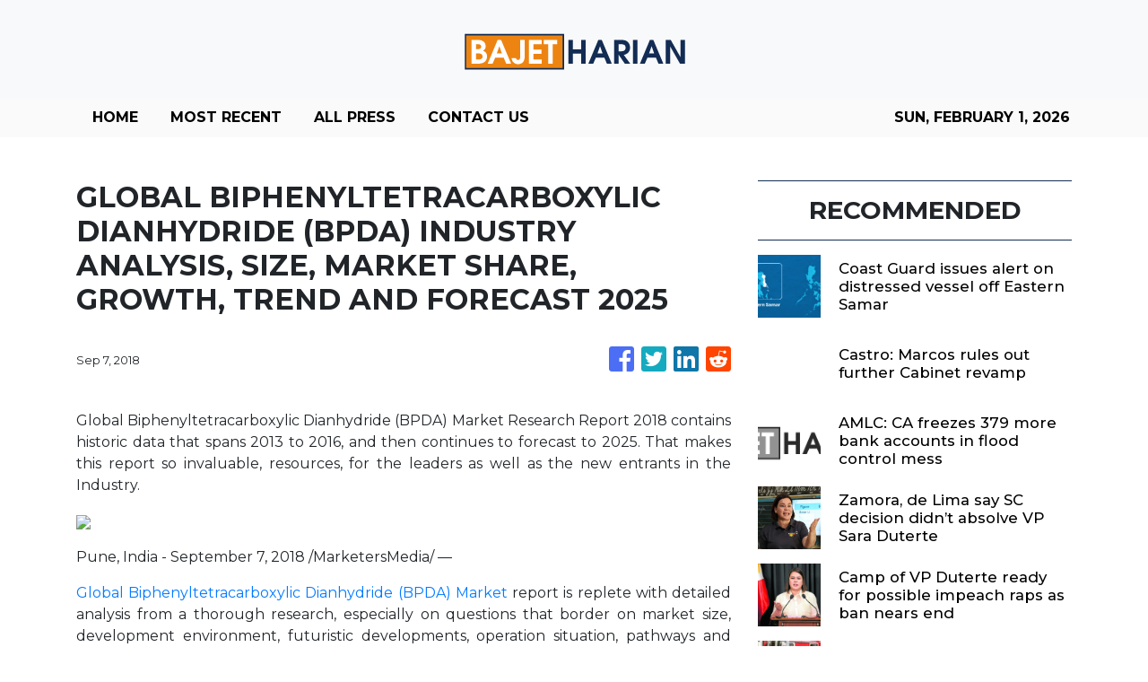

--- FILE ---
content_type: text/html; charset=utf-8
request_url: https://us-central1-vertical-news-network.cloudfunctions.net/get/fetch-include-rss
body_size: 34117
content:
[
  {
    "id": 113195949,
    "title": "Coast Guard issues alert on distressed vessel off Eastern Samar",
    "summary": "TACLOBAN CITY — The Philippine Coast Guard (PCG) has placed mariners on alert following reports of a distressed foreign vessel spotted in waters off Suluan Island in Guiuan, Eastern Samar. In a notice to mariners issued on Friday, the Coast Guard Station (CGS) Eastern Samar identified the vessel as Xiang Guang 11, with MMSI No.",
    "slug": "coast-guard-issues-alert-on-distressed-vessel-off-eastern-samar",
    "link": "https://newsinfo.inquirer.net/2175273/coast-guard-issues-alert-on-distressed-vessel-off-eastern-samar",
    "date_published": "2026-01-30T14:14:50.000Z",
    "images": "https://newsinfo.inquirer.net/files/2022/09/Eastern-Samar-map-filephoto-091322.jpg",
    "categories": "1558",
    "img_id": "0",
    "caption": "",
    "country": "Philippines",
    "source_type": "rss",
    "source": "Inquirer.net"
  },
  {
    "id": 113195950,
    "title": "Castro: Marcos rules out further Cabinet revamp",
    "summary": "MANILA, Philippines — Malacañang on Thursday said there will no longer be a revamp in the Cabinet of President Ferdinand Marcos Jr. This statement came in response to Sen. Rodante Marcoleta’s concern over the supposedly growing number of crucial Philippine government agencies that are being led by officials who are merely serving in an “acting” capacity.",
    "slug": "castro-marcos-rules-out-further-cabinet-revamp",
    "link": "https://newsinfo.inquirer.net/2175269/fwd-palace-on-rigodon",
    "date_published": "2026-01-30T13:53:33.000Z",
    "images": "https://newsinfo.inquirer.net/files/2025/08/claire-castro-20250820.png",
    "categories": "1558",
    "img_id": "0",
    "caption": "",
    "country": "Philippines",
    "source_type": "rss",
    "source": "Inquirer.net"
  },
  {
    "id": 113212483,
    "title": "AMLC: CA freezes 379 more bank accounts in flood control mess",
    "summary": "The Court of Appeals has issued a freeze order on 379 bank accounts and 55 real estate properties of personalities and entities linked to ghost flood control projects, the Anti-Money Laundering Council said on Friday.",
    "slug": "amlc-ca-freezes-379-more-bank-accounts-in-flood-control-mess",
    "link": "https://www.gmanetwork.com/news/money/economy/974835/amlc-bank-accounts-properties-flood-control-scam/story/",
    "date_published": "2026-01-30T13:42:06.000Z",
    "images": " <img width=\"auto\" height=\"150\" src=\"https://images.gmanews.tv/webpics/2025/09/destroyed_flood_control_2025_09_11_01_22_54.jpg\"/> ",
    "categories": "353,577,598,1155,1157,1158,1245,1941,1962",
    "img_id": "0",
    "caption": "",
    "country": "Philippines",
    "source_type": "rss",
    "source": "GMA Network"
  },
  {
    "id": 113195951,
    "title": "Zamora, de Lima say SC decision didn’t absolve VP Sara Duterte",
    "summary": "MANILA, Philippines — Two lawyer-lawmakers have maintained that the Supreme Court (SC) resolution upholding its stand that Vice President Sara Duterte’s impeachment was unconstitutional and did not absolve the country’s second-highest official from wrongdoing. In separate statements on Friday, San Juan Rep. Ysabel Maria Zamora and Mamamayang Liberal party-list Rep. Leila de Lima stressed that the",
    "slug": "zamora-de-lima-say-sc-decision-didnt-absolve-vp-sara-duterte",
    "link": "https://newsinfo.inquirer.net/2175264/zamora-de-lima-say-sc-decision-didnt-absolve-vp-sara-duterte",
    "date_published": "2026-01-30T13:27:33.000Z",
    "images": "https://newsinfo.inquirer.net/files/2025/10/indaysara-e1760006647908.jpg",
    "categories": "1558",
    "img_id": "0",
    "caption": "",
    "country": "Philippines",
    "source_type": "rss",
    "source": "Inquirer.net"
  },
  {
    "id": 113187720,
    "title": "Camp of VP Duterte ready for possible impeach raps as ban nears end",
    "summary": "[Updated Jan. 30, 2026, 3:52 p.m.] MANILA, Philippines — The camp of Vice President Sara Duterte is prepared for any impeachment complaint that may be filed against her once the one-year ban imposed by the Supreme Court (SC) expires in February. “‘The lawyers have been preparing. They were hired as early as the fourth quarter",
    "slug": "camp-of-vp-duterte-ready-for-possible-impeach-raps-as-ban-nears-end",
    "link": "https://newsinfo.inquirer.net/2175259/camp-of-vp-duterte-ready-for-possible-impeach-raps-as-ban-nears-end",
    "date_published": "2026-01-30T13:07:03.000Z",
    "images": "https://newsinfo.inquirer.net/files/2025/12/News1145593.jpg",
    "categories": "1558",
    "img_id": "0",
    "caption": "",
    "country": "Philippines",
    "source_type": "rss",
    "source": "Inquirer.net"
  },
  {
    "id": 113187721,
    "title": "INQToday: Oil prices seen climbing further in 1st week of February",
    "summary": "Oil prices seen climbing further in 1st week of February Motorists will see yet another wave of oil price increases in the first week of February. Diesel is slated for a sixth straight week of price hikes.  In an advisory Friday, Jetti Petroleum president Leo Bellas said the per-liter price of diesel may go up",
    "slug": "inqtoday-oil-prices-seen-climbing-further-in-1st-week-of-february",
    "link": "https://newsinfo.inquirer.net/2175251/inqtoday-oil-prices-seen-climbing-further-in-1st-week-of-february",
    "date_published": "2026-01-30T13:06:09.000Z",
    "images": "https://newsinfo.inquirer.net/files/2026/01/0130-TODAY-fuel-lazaro-asean-mayon-volcano.jpg",
    "categories": "1558",
    "img_id": "0",
    "caption": "",
    "country": "Philippines",
    "source_type": "rss",
    "source": "Inquirer.net"
  },
  {
    "id": 113212468,
    "title": "Eco Business Park 8 first look signals new industrial opportunities in JS-SEZ",
    "summary": "JOHOR BAHRU: Eco Business Park 8 (EBP8) today hosted its \"Eco Business Park 8 First Look\" event at the EcoWorld Sales Gallery in Eco Business Park II (EBPII), offering businesses and stakeholders an exclusive preview of the latest industrial development strategically located within the Johor-Singapore Special Economic Zone (JS-SEZ). Read full story",
    "slug": "eco-business-park-8-first-look-signals-new-industrial-opportunities-in-jssez",
    "link": "https://www.thestar.com.my/business/business-news/2026/01/30/eco-business-park-8-first-look-signals-new-industrial-opportunities-in-js-sez",
    "date_published": "2026-01-30T12:55:00.000Z",
    "images": "https://apicms.thestar.com.my/uploads/images/2026/01/30/3746756.jpg",
    "categories": "353,577,598,1155,1157,1158,1245,1941,1962",
    "img_id": "0",
    "caption": "",
    "country": "Malaysia",
    "source_type": "rss",
    "source": "The Stars"
  },
  {
    "id": 113187722,
    "title": "Dole: Workers affected by Binaliw landfill tragedy to get aid",
    "summary": "MANILA, Philippines — Affected workers in the Binaliw landfill tragedy and their families will be given assistance by the Department of Labor and Employment (Dole), the agency said.  Employees’ Compensation Commission (ECC) Executive Director Atty. Kaima Velasquez said the department’s commission is coordinating with Dole Central Visayas, the Social Security System, and the employer, Prime",
    "slug": "dole-workers-affected-by-binaliw-landfill-tragedy-to-get-aid",
    "link": "https://newsinfo.inquirer.net/2175249/dole-on-assistance-to-affected-workers-of-binaliw-landfill-tragedy",
    "date_published": "2026-01-30T12:45:33.000Z",
    "images": "https://newsinfo.inquirer.net/files/2026/01/binaliw-landfill-23jan2026.jpg",
    "categories": "1558",
    "img_id": "0",
    "caption": "",
    "country": "Philippines",
    "source_type": "rss",
    "source": "Inquirer.net"
  },
  {
    "id": 113212469,
    "title": "Wawasan Dengkil unit enters 25-year sublease for solar plant site",
    "summary": "PETALING JAYA: Wawasan Dengkil Holdings Bhd's indirect subsidiary, WD Solar Kedah Sdn Bhd (WDSKSB), has subleased 278.8818 acres of land in Pendang, Kedah, from Pembangunan Iltizam Sdn Bhd to house its solar photovoltaic (PV) plant there. Read full story",
    "slug": "wawasan-dengkil-unit-enters-25year-sublease-for-solar-plant-site",
    "link": "https://www.thestar.com.my/business/business-news/2026/01/30/wawasan-dengkil-unit-enters-25-year-sublease-for-solar-plant-site",
    "date_published": "2026-01-30T12:35:00.000Z",
    "images": "https://apicms.thestar.com.my/uploads/images/2026/01/30/3746785.jpg",
    "categories": "353,577,598,1155,1157,1158,1245,1941,1962",
    "img_id": "0",
    "caption": "",
    "country": "Malaysia",
    "source_type": "rss",
    "source": "The Stars"
  },
  {
    "id": 113187723,
    "title": "LTO summons SUV driver caught throwing drink at motorist’s windshield",
    "summary": "MANILA, Philippines ��� The Land Transportation Office (LTO) has summoned the driver of a sports utility vehicle (SUV) who was caught in a viral video throwing a beverage at another motorist’s windshield on a public road. The LTO said in a statement on Friday that it is still determining the identity of the male driver,",
    "slug": "lto-summons-suv-driver-caught-throwing-drink-at-motorists-windshield",
    "link": "https://newsinfo.inquirer.net/2175240/lto-summons-suv-driver-caught-throwing-drink-at-motorists-windshield",
    "date_published": "2026-01-30T12:29:46.000Z",
    "images": "https://newsinfo.inquirer.net/files/2026/01/image-20.png",
    "categories": "1558",
    "img_id": "0",
    "caption": "",
    "country": "Philippines",
    "source_type": "rss",
    "source": "Inquirer.net"
  },
  {
    "id": 113212470,
    "title": "ICT Zone Asia secures RM23.82mil hardware deal",
    "summary": "KUALA LUMPUR: ICT Zone Asia Bhd's wholly-owned subsidiary, ICT Zone Sdn Bhd, has accepted a purchase order worth RM23.82mil for the trading of ICT hardware. Read full story",
    "slug": "ict-zone-asia-secures-rm2382mil-hardware-deal",
    "link": "https://www.thestar.com.my/business/business-news/2026/01/30/ict-zone-asia-secures-rm2382mil-hardware-deal",
    "date_published": "2026-01-30T12:28:00.000Z",
    "images": "https://apicms.thestar.com.my/uploads/images/2026/01/30/3746734.jpg",
    "categories": "353,577,598,1155,1157,1158,1245,1941,1962",
    "img_id": "0",
    "caption": "",
    "country": "Malaysia",
    "source_type": "rss",
    "source": "The Stars"
  },
  {
    "id": 113212471,
    "title": "Fire hits Kumpulan Jetson subsidiary’s Port Klang factory",
    "summary": "KUALA LUMPUR: Kumpulan Jetson Bhd said a fire broke out at one of the two factories operated by its indirect wholly owned subsidiary, GRP Sdn Bhd, in Port Klang on Jan 29. Read full story",
    "slug": "fire-hits-kumpulan-jetson-subsidiarys-port-klang-factory",
    "link": "https://www.thestar.com.my/business/business-news/2026/01/30/fire-hits-kumpulan-jetson-subsidiarys-port-klang-factory",
    "date_published": "2026-01-30T12:11:00.000Z",
    "images": "https://apicms.thestar.com.my/uploads/images/2026/01/30/3746717.jpg",
    "categories": "353,577,598,1155,1157,1158,1245,1941,1962",
    "img_id": "0",
    "caption": "",
    "country": "Malaysia",
    "source_type": "rss",
    "source": "The Stars"
  },
  {
    "id": 113187724,
    "title": "LTFRB to offer mobile franchising services in Bohol every Friday",
    "summary": "TAGBILARAN CITY — The Land Transportation Franchising and Regulatory Board–Region 7 (LTFRB-7) will hold mobile franchising operations and other services in Bohol every Friday starting February 6, in coordination with the provincial government of Bohol. The weekly activity was announced by LTFRB-7 officer-in-charge, regional director Eugenio Ibo Jr., during a courtesy visit to Governor Erico",
    "slug": "ltfrb-to-offer-mobile-franchising-services-in-bohol-every-friday",
    "link": "https://newsinfo.inquirer.net/2175224/ltfrb-to-offer-mobile-franchising-services-in-bohol-every-friday",
    "date_published": "2026-01-30T12:09:41.000Z",
    "images": "https://newsinfo.inquirer.net/files/2022/09/Bohol-map-filephoto-091322.jpg",
    "categories": "1558",
    "img_id": "0",
    "caption": "",
    "country": "Philippines",
    "source_type": "rss",
    "source": "Inquirer.net"
  },
  {
    "id": 113187725,
    "title": "Sotto backs Charter change after SC ruling on Sara Duterte impeachment",
    "summary": "MANILA, Philippines — Senate President Vicente Sotto III said he will support any effort for Charter change following the Supreme Court’s decision to uphold the unconstitutionality of the articles of impeachment against Vice President Sara Duterte.  Speaking to reporters in an online interview on Friday, Sotto said he intends to meet with House of Representatives",
    "slug": "sotto-backs-charter-change-after-sc-ruling-on-sara-duterte-impeachment",
    "link": "https://newsinfo.inquirer.net/2175227/sotto-on-charter-change-after-sc-decision-re-impeachment",
    "date_published": "2026-01-30T12:08:33.000Z",
    "images": "https://newsinfo.inquirer.net/files/2021/09/duterte-sotto.jpeg",
    "categories": "1558",
    "img_id": "0",
    "caption": "",
    "country": "Philippines",
    "source_type": "rss",
    "source": "Inquirer.net"
  },
  {
    "id": 113212472,
    "title": "Placing Malaysia Airlines in a better position",
    "summary": "WHEN Malaysia Aviation Group (MAG) hosted a financiers' meeting more than a decade ago, fewer than 20 people attended. Read full story",
    "slug": "placing-malaysia-airlines-in-a-better-position",
    "link": "https://www.thestar.com.my/business/insight/2026/01/30/placing-malaysia-airlines-in-a-better-position",
    "date_published": "2026-01-30T12:05:00.000Z",
    "images": "https://apicms.thestar.com.my/uploads/images/2026/01/30/3746764.jpg",
    "categories": "353,577,598,1155,1157,1158,1245,1941,1962",
    "img_id": "0",
    "caption": "",
    "country": "Malaysia",
    "source_type": "rss",
    "source": "The Stars"
  },
  {
    "id": 113175869,
    "title": "Albay lawmaker seeks tax-free honoraria for teachers, poll workers",
    "summary": "LIGAO CITY — An Albay lawmaker has filed a bill seeking to exempt the honoraria and allowances of teachers and other election workers from income tax, saying they deserve to receive their pay in full for performing demanding and often risky election duties. House Bill No. 7387, filed by Albay 3rd District Rep. Raymond Adrian",
    "slug": "albay-lawmaker-seeks-taxfree-honoraria-for-teachers-poll-workers",
    "link": "https://newsinfo.inquirer.net/2175215/albay-lawmaker-seeks-tax-free-honoraria-for-teachers-poll-workers",
    "date_published": "2026-01-30T11:57:48.000Z",
    "images": "https://newsinfo.inquirer.net/files/2022/09/Albay-map-filephoto-091322.jpg",
    "categories": "1558",
    "img_id": "0",
    "caption": "",
    "country": "Philippines",
    "source_type": "rss",
    "source": "Inquirer.net"
  },
  {
    "id": 113212473,
    "title": "SDS Group’s London Bakery acquires 14.32 ha in Johor for RM101.7mil",
    "summary": "KUALA LUMPUR: SDS Group Bhd's (SDSG) wholly owned subsidiary London Bakery Sdn Bhd has acquired 14.32 hectares in Tebrau, Johor for RM101.7 million cash. Read full story",
    "slug": "sds-groups-london-bakery-acquires-1432-ha-in-johor-for-rm1017mil",
    "link": "https://www.thestar.com.my/business/business-news/2026/01/30/sds-groups-london-bakery-acquires-1432-ha-in-johor-for-rm1017mil",
    "date_published": "2026-01-30T11:57:00.000Z",
    "images": "https://apicms.thestar.com.my/uploads/images/2026/01/30/3746697.jpg",
    "categories": "353,577,598,1155,1157,1158,1245,1941,1962",
    "img_id": "0",
    "caption": "",
    "country": "Malaysia",
    "source_type": "rss",
    "source": "The Stars"
  },
  {
    "id": 113212484,
    "title": "Grab, Move It expand emergency insurance partnership with Cocolife",
    "summary": "Grab Philippines and its motorcycle taxi arm Move It have expanded their emergency insurance partnership with Cocolife.",
    "slug": "grab-move-it-expand-emergency-insurance-partnership-with-cocolife",
    "link": "https://www.gmanetwork.com/news/money/companies/974823/grab-move-it-expand-emergency-insurance-partnership-with-cocolife/story/",
    "date_published": "2026-01-30T11:49:49.000Z",
    "images": " <img width=\"auto\" height=\"150\" src=\"https://images.gmanews.tv/webpics/2018/01/Grab4_2018_01_30_14_35_27.jpg\"/> ",
    "categories": "353,577,598,1155,1157,1158,1245,1941,1962",
    "img_id": "0",
    "caption": "",
    "country": "Philippines",
    "source_type": "rss",
    "source": "GMA Network"
  },
  {
    "id": 113175870,
    "title": "Families identified 9 of 11 bodies recovered in Basilan waters",
    "summary": "PAGADIAN CITY, Zamboanga del Sur—Family members identified nine of 11 bodies fished out of the waters of Hadji Muhtamad town, Basilan, on Thursday, authorities said. According to an advisory from Basilan’s Provincial Disaster Risk Reduction and Management Office (PDRRMO), four of the identified fatalities are from Sulu, while five are from Zamboanga City. Julkipli Ahijon",
    "slug": "families-identified-9-of-11-bodies-recovered-in-basilan-waters",
    "link": "https://newsinfo.inquirer.net/2175199/families-identified-9-of-11-bodies-recovered-in-basilan-waters",
    "date_published": "2026-01-30T11:47:43.000Z",
    "images": "https://newsinfo.inquirer.net/files/2022/09/Basilan-map-filephoto-091522.jpg",
    "categories": "1558",
    "img_id": "0",
    "caption": "",
    "country": "Philippines",
    "source_type": "rss",
    "source": "Inquirer.net"
  },
  {
    "id": 113175871,
    "title": "Why expats love and loathe life in the Philippines",
    "summary": "MANILA, Philippines—On paper, the Philippines should be an expat’s dream. Money goes far. Smiles come easily. Making friends, by most accounts, is effortless. But for many, the first days in the country are defined by smaller, human moments — moments that show how welcome can coexist with bewilderment. “One thing I’ve personally noticed is inefficiency",
    "slug": "why-expats-love-and-loathe-life-in-the-philippines",
    "link": "https://newsinfo.inquirer.net/2175213/why-expats-love-and-loathe-life-in-ph-survey",
    "date_published": "2026-01-30T11:47:40.000Z",
    "images": "https://newsinfo.inquirer.net/files/2026/01/WhatsApp-Image-2026-01-30-at-16.12.19.jpeg",
    "categories": "1558",
    "img_id": "0",
    "caption": "",
    "country": "Philippines",
    "source_type": "rss",
    "source": "Inquirer.net"
  },
  {
    "id": 113212474,
    "title": "Carlo Rino eyes Main Market transfer by 2H26",
    "summary": "PETALING JAYA: Carlo Rino Group Bhd is proposing to transfer its listing status from the ACE Market to the Main Market of Bursa Malaysia Securities. Read full story",
    "slug": "carlo-rino-eyes-main-market-transfer-by-2h26",
    "link": "https://www.thestar.com.my/business/business-news/2026/01/30/carlo-rino-eyes-main-market-transfer-by-2h26",
    "date_published": "2026-01-30T11:37:00.000Z",
    "images": "https://apicms.thestar.com.my/uploads/images/2026/01/30/3746687.jpg",
    "categories": "353,577,598,1155,1157,1158,1245,1941,1962",
    "img_id": "0",
    "caption": "",
    "country": "Malaysia",
    "source_type": "rss",
    "source": "The Stars"
  },
  {
    "id": 113187726,
    "title": "MMDA says carpooling on Edsa Busway faces many issues, requires study",
    "summary": "MANILA, Philippines — Metropolitan Manila Development Authority (MMDA) Chair Don Artes has admitted that carpooling on the Epifanio de los Santos Avenue (Edsa) Busway is associated with many issues, but said that the agency would still study General Manager Nicolas Torre III’s suggestion. In a press conference on Friday, Artes noted that Torre was not",
    "slug": "mmda-says-carpooling-on-edsa-busway-faces-many-issues-requires-study",
    "link": "https://newsinfo.inquirer.net/2175196/mmda-says-carpooling-on-edsa-busway-faces-many-issues-requires-study",
    "date_published": "2026-01-30T11:30:50.000Z",
    "images": "https://newsinfo.inquirer.net/files/2026/01/Screenshot-2026-01-30-at-12.19.46-PM.png",
    "categories": "1558",
    "img_id": "0",
    "caption": "",
    "country": "Philippines",
    "source_type": "rss",
    "source": "Inquirer.net"
  },
  {
    "id": 113187727,
    "title": "PCG’s 44-meter ships ferry stranded passengers after Basilan tragedy",
    "summary": "MANILA, Philippines — The 44-meter vessels of the Philippine Coast Guard (PCG) ferried stranded passengers in routes where a shipping line — whose operations have been suspended over the fatal Basilan tragedy — served as the sole provider. The PCG said BRP Tubbataha (MRRV-4401) on Friday conducted a free ride program for sea passengers from Isabela",
    "slug": "pcgs-44meter-ships-ferry-stranded-passengers-after-basilan-tragedy",
    "link": "https://newsinfo.inquirer.net/2175194/pcgs-44-meter-ships-ferry-stranded-passengers-after-basilan-tragedy",
    "date_published": "2026-01-30T11:27:36.000Z",
    "images": "https://newsinfo.inquirer.net/files/2026/01/tubbataha-capones-3jan2026.png",
    "categories": "1558",
    "img_id": "0",
    "caption": "",
    "country": "Philippines",
    "source_type": "rss",
    "source": "Inquirer.net"
  },
  {
    "id": 113187728,
    "title": "Kanlaon shows increased unrest, emits superheated gas",
    "summary": "MANILA, Philippines — The Philippine Institute of Volcanology and Seismology (Phivolcs) said Negros’ Kanlaon Volcano remains at alert level 2 – meaning increased unrest – after being recorded releasing superheated gas on Wednesday.   READ: Phivolcs: Kanlaon Volcano shows increased seismic activity Based on the issued 24-hour observation summary of the volcano’s activities from 12 a.m.",
    "slug": "kanlaon-shows-increased-unrest-emits-superheated-gas",
    "link": "https://newsinfo.inquirer.net/2175192/kanlaon-remains-at-alert-level-2-as-it-emits-superheated-gas",
    "date_published": "2026-01-30T11:24:31.000Z",
    "images": "https://newsinfo.inquirer.net/files/2026/01/Kanlaon-Volcano-30January20262.jpg",
    "categories": "1558",
    "img_id": "0",
    "caption": "",
    "country": "Philippines",
    "source_type": "rss",
    "source": "Inquirer.net"
  },
  {
    "id": 113175872,
    "title": "Slain cop’s son found ‘wrapped in plastic tape’ in Tarlac — police",
    "summary": "MANILA, Philippines — The son of a police officer earlier found dead in Bulacan was also found dead, his body “wrapped in plastic tape,” at a calamansi farm in Victoria, Tarlac, the police said. The Southern Police District (SPD) previously identified the slain officer as 38-year-old Senior Master Sgt. Diane Marie Mollenido, who was last",
    "slug": "slain-cops-son-found-wrapped-in-plastic-tape-in-tarlac-police",
    "link": "https://newsinfo.inquirer.net/2175189/slain-cops-son-found-dead-wrapped-in-plastic-tape-in-tarlac-police",
    "date_published": "2026-01-30T11:20:34.000Z",
    "images": "https://newsinfo.inquirer.net/files/2026/01/mollenido-son-30jan2026.png",
    "categories": "1558",
    "img_id": "0",
    "caption": "",
    "country": "Philippines",
    "source_type": "rss",
    "source": "Inquirer.net"
  },
  {
    "id": 113212475,
    "title": "MTAG unit proposes RM53.6mil land acquisition in Tebrau",
    "summary": "PETALING JAYA: MTAG Group Bhd wholly-owned unit MTAG Land Sdn Bhd has proposed to buy a vacant land from Grand Focus Sdn Bhd for RM53.6mil cash. Read full story",
    "slug": "mtag-unit-proposes-rm536mil-land-acquisition-in-tebrau",
    "link": "https://www.thestar.com.my/business/business-news/2026/01/30/mtag-unit-proposes-rm536mil-land-acquisition-in-tebrau",
    "date_published": "2026-01-30T11:19:00.000Z",
    "images": "https://apicms.thestar.com.my/uploads/images/2026/01/30/3746672.jpg",
    "categories": "353,577,598,1155,1157,1158,1245,1941,1962",
    "img_id": "0",
    "caption": "",
    "country": "Malaysia",
    "source_type": "rss",
    "source": "The Stars"
  },
  {
    "id": 113212476,
    "title": "Ringgit closes lower amid US Fed leadership speculations",
    "summary": "KUALA LUMPUR: The ringgit closed lower against the US dollar on the last trading day of the week, pressured by renewed demand for the greenback amid speculations surrounding the future leadership of the United States Federal Reserve (Fed). Read full story",
    "slug": "ringgit-closes-lower-amid-us-fed-leadership-speculations",
    "link": "https://www.thestar.com.my/business/business-news/2026/01/30/ringgit-closes-lower-amid-us-fed-leadership-speculations",
    "date_published": "2026-01-30T11:03:00.000Z",
    "images": "https://apicms.thestar.com.my/uploads/images/2026/01/30/3746667.jpg",
    "categories": "353,577,598,1155,1157,1158,1245,1941,1962",
    "img_id": "0",
    "caption": "",
    "country": "Malaysia",
    "source_type": "rss",
    "source": "The Stars"
  },
  {
    "id": 113175873,
    "title": "PNP sets airport security audit after cop shoots passenger over stab try",
    "summary": "MANILA, Philippines — Philippine National Police (PNP) chief Gen. Jose Melencio Nartatez Jr. ordered an audit of airport security across the country after police shot a passenger who allegedly resisted inspection and tried to stab an officer at the Iloilo International Airport. “The PNP is already working closely with the Civil Aviation Authority of the",
    "slug": "pnp-sets-airport-security-audit-after-cop-shoots-passenger-over-stab-try",
    "link": "https://newsinfo.inquirer.net/2175186/pnp-airport-security-audit-after-cop-shoots-passenger-over-stab-try",
    "date_published": "2026-01-30T11:02:34.000Z",
    "images": "https://newsinfo.inquirer.net/files/2025/10/1000021671-1.png",
    "categories": "1558",
    "img_id": "0",
    "caption": "",
    "country": "Philippines",
    "source_type": "rss",
    "source": "Inquirer.net"
  },
  {
    "id": 113212477,
    "title": "Pekat secures 21-year PPA for solar and battery project in Pahang",
    "summary": "PETALING JAYA: Pekat Group Bhd's wholly-owned subsidiary, Pentas RE Sdn Bhd has signed a 21-year Power Purchase Agreement (PPA) with an undisclosed entity for the development of a 25MWac solar photovoltaic facility integrated with a 40MWh battery energy storage system in Daerah Kuantan, Pahang. Read full story",
    "slug": "pekat-secures-21year-ppa-for-solar-and-battery-project-in-pahang",
    "link": "https://www.thestar.com.my/business/business-news/2026/01/30/pekat-secures-21-year-ppa-for-solar-and-battery-project-in-pahang",
    "date_published": "2026-01-30T10:48:00.000Z",
    "images": "https://apicms.thestar.com.my/uploads/images/2026/01/30/3746658.jpg",
    "categories": "353,577,598,1155,1157,1158,1245,1941,1962",
    "img_id": "0",
    "caption": "",
    "country": "Malaysia",
    "source_type": "rss",
    "source": "The Stars"
  },
  {
    "id": 113175874,
    "title": "Solon: 2 Pangasinan towns have varying prices for infra materials",
    "summary": "MANILA, Philippines — A lawmaker has questioned why two neighboring towns in Pangasinanuse different price rates for infrastructure materials set for their respective districts. At the hearing of the House of Representatives’ committee on the North Luzon quadrangle, Pangasinan Rep. Ramon Guico asked Public Works Undersecretary for Luzon Arthur Bisnar why there are discrepancies in the price",
    "slug": "solon-2-pangasinan-towns-have-varying-prices-for-infra-materials",
    "link": "https://newsinfo.inquirer.net/2175182/solon-2-pangasinan-towns-have-varying-prices-for-infra-materials",
    "date_published": "2026-01-30T10:39:33.000Z",
    "images": "https://newsinfo.inquirer.net/files/2025/09/exposed-bars-flood-control-project.jpeg",
    "categories": "1558",
    "img_id": "0",
    "caption": "",
    "country": "Philippines",
    "source_type": "rss",
    "source": "Inquirer.net"
  },
  {
    "id": 113175875,
    "title": "DSWD shuts down unlicensed care facility in Laguna",
    "summary": "MANILA, Philippines – The Department of Social Welfare and Development (DSWD) has shut down an unlicensed care facility in Barangay Landayan, San Pedro, Laguna, owned and managed by vlogger Benjie Perillo, popularly known as BenchTV. In a news release Friday, DSWD spokesperson Assistant Secretary Irene Dumlao said the operation was conducted by the agency’s Standards Bureau",
    "slug": "dswd-shuts-down-unlicensed-care-facility-in-laguna",
    "link": "https://newsinfo.inquirer.net/2175174/dswd-shuts-down-unlicensed-care-facility-in-laguna",
    "date_published": "2026-01-30T10:30:07.000Z",
    "images": "https://newsinfo.inquirer.net/files/2024/02/Department-of-Social-Welfare-and-Development-DSWD-logos-2024.png",
    "categories": "1558",
    "img_id": "0",
    "caption": "",
    "country": "Philippines",
    "source_type": "rss",
    "source": "Inquirer.net"
  },
  {
    "id": 113174305,
    "title": "Oil prices seen climbing further in 1st week of February",
    "summary": "MANILA, Philippines — Motorists will see yet another wave of oil price increases in the first week of February. Diesel is slated for a sixth straight week of price hikes.  In an advisory Friday, Jetti Petroleum president Leo Bellas said the per-liter price of diesel may go up by P1.30 to P1.50 on Feb. 3.",
    "slug": "oil-prices-seen-climbing-further-in-1st-week-of-february",
    "link": "https://business.inquirer.net/571608/oil-prices-seen-climbing-further-in-1st-week-of-february",
    "date_published": "2026-01-30T10:27:03.000Z",
    "images": "https://business.inquirer.net/files/2025/06/oil-fuel-filephoto.png",
    "categories": "353,577,598,1155,1157,1158,1245,1941,1962",
    "img_id": "0",
    "caption": "",
    "country": "Philippines",
    "source_type": "rss",
    "source": "Inquirer.net"
  },
  {
    "id": 113212485,
    "title": "Most PH banks to keep credit standards steady in Q1 2026, BSP survey shows",
    "summary": "Majority of Philippine banks expect to keep their credit standards unchanged for both businesses and households this year as demand is projected to be sustained, results of a survey released Friday by the Bangko Sentral ng Pilipinas (BSP) showed.",
    "slug": "most-ph-banks-to-keep-credit-standards-steady-in-q1-2026-bsp-survey-shows",
    "link": "https://www.gmanetwork.com/news/money/economy/974811/most-ph-banks-to-keep-credit-standards-steady-in-q1-2026-bsp-survey-shows/story/",
    "date_published": "2026-01-30T10:10:16.000Z",
    "images": " <img width=\"auto\" height=\"150\" src=\"https://images.gmanews.tv/webpics/2021/06/2021-06-15T094200Z_708879492_RC2X0O9QFZ8J_RTRMADP_3_EMERGING-MARKETS-ASIA_2021_06_15_20_57_01.JPG\"/> ",
    "categories": "353,577,598,1155,1157,1158,1245,1941,1962",
    "img_id": "0",
    "caption": "",
    "country": "Philippines",
    "source_type": "rss",
    "source": "GMA Network"
  },
  {
    "id": 113175876,
    "title": "Mayon Volcano’s effusive eruptions continue for 23rd day",
    "summary": "MANILA, Philippines — Mayon Volcano remains at Alert Level 3 after effusive eruptions have been monitored for 23 consecutive days on Thursday, Phivolcs said Friday, Jan. 30, advising that entry into the 6-kilometer Permanent Danger Zone must be prohibited. READ: Mayon Volcano stays at Alert Level 3 as activity persists – Phivolcs The Philippine Institute",
    "slug": "mayon-volcanos-effusive-eruptions-continue-for-23rd-day",
    "link": "https://newsinfo.inquirer.net/2175170/mayon-effusive-eruption-23rd-day",
    "date_published": "2026-01-30T10:06:44.000Z",
    "images": "https://newsinfo.inquirer.net/files/2026/01/Mayon-Volcano-30January2026.jpg",
    "categories": "1558",
    "img_id": "0",
    "caption": "",
    "country": "Philippines",
    "source_type": "rss",
    "source": "Inquirer.net"
  },
  {
    "id": 113212486,
    "title": "PH one of ASEAN's top tourism economies --WTTC",
    "summary": "The Philippines is among the strongest tourism economies in the ASEAN region, ranking first in terms of tourism gross domestic product (GDP) in the region for the year 2025, according to the 2025 World Travel and Tourism Council (WTTC) Economic Impact Report released by the Department of Tourism (DOT).",
    "slug": "ph-one-of-aseans-top-tourism-economies-wttc",
    "link": "https://www.gmanetwork.com/news/money/economy/974810/ph-one-of-asean-s-top-tourism-economies-wttc/story/",
    "date_published": "2026-01-30T10:03:25.000Z",
    "images": " <img width=\"auto\" height=\"150\" src=\"https://images.gmanews.tv/webpics/2025/01/AFP__20221008__32KY6XX__v1__HighRes__PhilippinesTourism_2025_01_22_17_57_15.jpg\"/> ",
    "categories": "353,577,598,1155,1157,1158,1245,1941,1962",
    "img_id": "0",
    "caption": "",
    "country": "Philippines",
    "source_type": "rss",
    "source": "GMA Network"
  },
  {
    "id": 113203439,
    "title": "Unemployed man nabbed for molesting, assaulting nine-year-old",
    "summary": "HULU SELANGOR: A nine-year-old girl was attacked and molested by an unknown man at a night market along Jalan Bakawali, in Bukit Sentosa here. Read full story",
    "slug": "unemployed-man-nabbed-for-molesting-assaulting-nineyearold",
    "link": "https://www.thestar.com.my/news/nation/2026/01/30/unemployed-man-nabbed-for-molesting-assaulting-nine-year-old",
    "date_published": "2026-01-30T09:56:00.000Z",
    "images": "https://apicms.thestar.com.my/uploads/images/2026/01/30/3746560.jpg",
    "categories": "1558",
    "img_id": "0",
    "caption": "",
    "country": "Malaysia",
    "source_type": "rss",
    "source": "The Stars"
  },
  {
    "id": 113203453,
    "title": "Court to hear judicial review over Azilah's 'ordered to kill' SD in June",
    "summary": "Altantuya's father seeks court to compel probe into claims of orders from 'higher authorities'.",
    "slug": "court-to-hear-judicial-review-over-azilahs-ordered-to-kill-sd-in-june",
    "link": "https://www.malaysiakini.com/news/767003",
    "date_published": "2026-01-30T09:51:40.000Z",
    "images": "",
    "categories": "1558",
    "img_id": "0",
    "caption": "",
    "country": "Malaysia",
    "source_type": "rss",
    "source": "Malaysia Kini"
  },
  {
    "id": 113205348,
    "title": "PH eyes targeted measures to attract more Russian tourists",
    "summary": "CEBU CITY – The Philippines is banking on targeted measures to lure in more Russian tourists.\nTourism Secretary Christina Garcia Frasco said these measures include direct charter flights and Russian-language guide training.\n“From chartered flights with direct access to Kalibo from the region, welcoming our Russian visitors and widening options for our destinations, to language training in our Russian language for tour guides, to responding to what many Russian tourists increasingly seek, we are developing study programs as a public travel product combining leisure with practical learning,” Frasco said during the 5th Meeting of ASEAN Plus Russian Federation Tourism Ministers on Friday, Jan. 30, at Nustar Resort and Casino here.\nFrasco said the Philippines’ approach reflects the need to rebuild traveler confidence through reliable connectivity, clear information, consistent standards, and skilled human capital capable of delivering world-class visitor experiences.\n“From the Philippine perspective, we are pursuing concrete initiatives that reflect this approach,” Frasco said.\nDirect flights via Iraero Airlines started transporting visitors from Russian cities like Irkutsk and Khabarovsk to Kalibo in the Philippines last October. \nFrasco pointed out that the Philippines is also developing study programs as a travel product, responding to the growing interest among Russian tourists in experiences that combine leisure with practical learning.\nShe said the meeting was important as travel continues to sustain livelihood and renew trust through human encounters.\n“When visitors are welcomed with dignity and return home with respect for the places and people they have met, tourism becomes a steady form of people-to-people diplomacy,” she said.\nAccording to Frasco, the ASEAN and the Russian Federation share significant opportunities for cooperation, but said the lessons of recent years underscore the need to build confidence in travel systems to ensure tourism can rebound and flourish.\nAfter this year’s meeting, Frasco said discussions on the ASEAN-Russian Federation Tourism Work Plan for 2026 and beyond will focus on sustainable tourism, digital transformation, innovation, stronger capacity building and knowledge exchange, and joint promotion to present destinations more coherently and with greater impact.\n“The Philippines encourages a candid and constructive exchange focused on concrete deliverables for our peoples,” Frasco said.\nNikita Kondratyev, director general of the Department for Multilateral Economic Cooperation and Special Projects of the Russian Federation, thanked the Philippines for hosting the meeting.\n“I would like to thank the Philippines for the warm hospitality and welcome here,” said Kondratyev.\nThe Russian delegation assured its support for the finalizing the ASEAN-Russian Federation Tourism Work Plan for 2026-2030.\nKondratyev said initiatives under the plan would help provide more accessible and seamless travel, particularly given the popularity of ASEAN destinations among Russian tourists.\n“Taking into account the popularity of the ASEAN countries among the Russian tourists. The actions under this plan will contribute to providing an accessible and seamless travel,” said Kondratyev.",
    "slug": "ph-eyes-targeted-measures-to-attract-more-russian-tourists",
    "link": "https://mb.com.ph/article/10903642/philippines/visayas/ph-eyes-targeted-measures-to-attract-more-russian-tourists",
    "date_published": "2026-01-30T09:51:00.000Z",
    "images": "https://mb.com.ph/manilabulletin/uploads/images/2026/01/30/75532.webp",
    "categories": "1558",
    "img_id": "0",
    "caption": "",
    "country": "Philippines",
    "source_type": "rss",
    "source": "Manila Bulletin"
  },
  {
    "id": 113203456,
    "title": "Senior military leader inspects HCM City-based coast guard ahead of Tết\r\n\r\n\r\n",
    "summary": "A Ministry of National Defence delegation led by Lieutenant General Lê Quang Đạo, Deputy Chief of the General Staff of the Việt Nam People’s Army, on January 29 visited and inspected the Việt Nam Coast Guard Region No. 3 Command in HCM City, extending Tết (Lunar New Year) greetings ahead of the 2026 holiday.",
    "slug": "senior-military-leader-inspectshcm-citybased-coast-guard-ahead-of-tet",
    "link": "https://vnanet.vn/en/tin-tuc/society-1007/senior-military-leader-inspectshcm-city-based-coast-guard-ahead-of-tet-8563387.html",
    "date_published": "2026-01-30T09:48:14.000Z",
    "images": "https://vnanet.vn/Data/Articles/2026/01/30/8563387/vna_potal_senior_military_leader_inspects%C2%A0hcm_city-based_coast_guard_ahead_of_tet_small.JPG",
    "categories": "1558",
    "img_id": "0",
    "caption": "",
    "country": "Vietnam",
    "source_type": "rss",
    "source": "VNAnet"
  },
  {
    "id": 113203454,
    "title": "PM shoots down call for explanation on land 'ceded' to Indonesia",
    "summary": "Anwar says opposition must bear responsibility for making false accusations.",
    "slug": "pm-shoots-down-call-for-explanation-on-land-ceded-to-indonesia",
    "link": "https://www.malaysiakini.com/news/767001",
    "date_published": "2026-01-30T09:47:01.000Z",
    "images": "",
    "categories": "1558",
    "img_id": "0",
    "caption": "",
    "country": "Malaysia",
    "source_type": "rss",
    "source": "Malaysia Kini"
  },
  {
    "id": 113202959,
    "title": "Malaysia&#039;s Zus Coffee expands into Thailand, eyes 50 outlets by 2026",
    "summary": "BANGKOK: Malaysian coffee chain Zus Coffee plans to open 50 outlets in Thailand in 2026, following its official debut in the Kingdom on Friday. Read full story",
    "slug": "malaysia039s-zus-coffee-expands-into-thailand-eyes-50-outlets-by-2026",
    "link": "https://www.thestar.com.my/business/business-news/2026/01/30/malaysia039s-zus-coffee-expands-into-thailand-eyes-50-outlets-by-2026",
    "date_published": "2026-01-30T09:43:00.000Z",
    "images": "https://apicms.thestar.com.my/uploads/images/2026/01/30/3746495.jpg",
    "categories": "353,577,598,1155,1157,1158,1245,1941,1962",
    "img_id": "0",
    "caption": "",
    "country": "Malaysia",
    "source_type": "rss",
    "source": "The Stars"
  },
  {
    "id": 113203457,
    "title": "Việt Nam remains a bright spot for growth, integration: Argentine scholar",
    "summary": "Việt Nam's ability to maintain stable growth while expanding exports to markets with high standards and stringent entry barriers reflects the economy’s flexibility and effective adaptability.",
    "slug": "viet-nam-remains-a-bright-spot-for-growth-integration-argentine-scholar",
    "link": "https://vnanet.vn/en/tin-tuc/society-1007/viet-nam-remains-a-bright-spot-for-growth-integration-argentine-scholar-8563350.html",
    "date_published": "2026-01-30T09:38:12.000Z",
    "images": "https://vnanet.vn/Data/Articles/2026/01/30/8563350/vna_potal_viet_nam_remains_a_bright_spot_for_growth_integration_argentine_scholar_small.jpg",
    "categories": "1558",
    "img_id": "0",
    "caption": "",
    "country": "Vietnam",
    "source_type": "rss",
    "source": "VNAnet"
  },
  {
    "id": 113202964,
    "title": "MYEG, PEZA renew partnership for locators' digital payment options",
    "summary": "Electronic solutions provider MYEG Philippines Inc. has renewed its partnership with the Philippine Economic Zone Authority (PEZA), giving locators access to over 100,000 payment options across the country.",
    "slug": "myeg-peza-renew-partnership-for-locators-digital-payment-options",
    "link": "https://www.gmanetwork.com/news/money/companies/974806/myeg-peza-renew-partnership-locators-digital-payment/story/",
    "date_published": "2026-01-30T09:38:07.000Z",
    "images": " <img width=\"auto\" height=\"150\" src=\"https://images.gmanews.tv/webpics/2026/01/MYEG,_PEZA_renew_partnership_for_digital_payment_options_Courtesy_MYEG_20260130_2026_01_30_17_35_47.jpg\"/> ",
    "categories": "353,577,598,1155,1157,1158,1245,1941,1962",
    "img_id": "0",
    "caption": "",
    "country": "Philippines",
    "source_type": "rss",
    "source": "GMA Network"
  },
  {
    "id": 113165283,
    "title": "Checkpoint uncovers P300-M suspected smuggled gadgets",
    "summary": "MANILA, Philippines — Routine traffic inspections at a checkpoint in Quezon City uncovered nearly P300 million worth of gadgets believed to have been smuggled, officials said on Thursday. Philippine National Police Highway Patrol Group (HPG) personnel stopped four aluminum vans early on Wednesday along Mindanao Avenue in Barangay Bahay Toro as part of Oplan Sita",
    "slug": "checkpoint-uncovers-p300m-suspected-smuggled-gadgets",
    "link": "https://newsinfo.inquirer.net/2175159/checkpoint-uncovers-p-300-m-suspected-smuggled-gadgets",
    "date_published": "2026-01-30T09:34:30.000Z",
    "images": "https://newsinfo.inquirer.net/files/2026/01/gadgets-30jan2026-scaled.jpg",
    "categories": "1558",
    "img_id": "0",
    "caption": "",
    "country": "Philippines",
    "source_type": "rss",
    "source": "Inquirer.net"
  },
  {
    "id": 113165284,
    "title": "MMDA sets temporary road closures for MRT-7 girder installation",
    "summary": "MANILA, Philippines — Some roads along North Edsa to West Avenue will be temporarily closed from February to May due to the installation of the Metro Rail Transit Line 7 (MRT-7) turnback steel box girder. The Metropolitan Manila Development Authority (MMDA) announced this in a press conference with the Department of Transportation (DOTr) and the",
    "slug": "mmda-sets-temporary-road-closures-for-mrt7-girder-installation",
    "link": "https://newsinfo.inquirer.net/2175156/mmda-road-closure-for-mrt-7-girder-installation",
    "date_published": "2026-01-30T09:31:50.000Z",
    "images": "https://newsinfo.inquirer.net/files/2026/01/mrt-30jan2026.png",
    "categories": "1558",
    "img_id": "0",
    "caption": "",
    "country": "Philippines",
    "source_type": "rss",
    "source": "Inquirer.net"
  },
  {
    "id": 113205349,
    "title": "Fan-favorite Donna Vekic barges into PH Open finals",
    "summary": "Croatian Donna Vekic cruised into the finals after hacking out a 6-2, 6-4 win over Tatiana Prozorova in their semis clash in the WTA 125 Philippine Women’s Open here at Rizal Memorial Tennis Center in Manila Friday, Jan. 30.\nThe No. 4 seed Vekic awaits for her next foe in either tournament’s No. 3 Solano Sierra of Argentina or No. 5 Camila Osorio of Colombia in the final set this Saturday, Jan. 31, at the same venue.\nThe two South American bets are battling in the semis as of posting.\nAfter Alex Eala’s exit in the quarters, Vekic became the favorite, particularly by Filipino fans, to win it all in the inaugural tournament on Philippine soil.\nThe world No. 72 made her way to the finals after beating the likes of Chinese Lin Zhu (6-4, 6-3), Maria Tkacheva (6-1, 6-2), and Japanese Kyoka Okamura (6-2, 6-2) in the prior rounds.",
    "slug": "fanfavorite-donna-vekic-barges-into-ph-open-finals",
    "link": "https://mb.com.ph/article/10903639/sports/fan-favorite-donna-vekic-barges-into-ph-open-finals",
    "date_published": "2026-01-30T09:25:00.000Z",
    "images": "https://mb.com.ph/manilabulletin/uploads/images/2026/01/30/75516.webp",
    "categories": "1558",
    "img_id": "0",
    "caption": "",
    "country": "Philippines",
    "source_type": "rss",
    "source": "Manila Bulletin"
  },
  {
    "id": 113203440,
    "title": "Warisan questions 15% electricity tariff hike approved by Sabah govt",
    "summary": "KOTA KINABALU: Questions on an alleged power tariff hike approved by the Gabung Rakyat Sabah (GRS) state government are being raised, with Parti Warisan urging the state to come clean. Read full story",
    "slug": "warisan-questions-15-electricity-tariff-hike-approved-by-sabah-govt",
    "link": "https://www.thestar.com.my/news/nation/2026/01/30/warisan-questions-15-electricity-tariff-hike-approved-by-sabah-govt",
    "date_published": "2026-01-30T09:24:00.000Z",
    "images": "https://apicms.thestar.com.my/uploads/images/2026/01/30/3746496.jpg",
    "categories": "1558",
    "img_id": "0",
    "caption": "",
    "country": "Malaysia",
    "source_type": "rss",
    "source": "The Stars"
  },
  {
    "id": 113202965,
    "title": "DBP expresses intent to bankroll Baguio City market redevelopment",
    "summary": "The Development Bank of the Philippines (DBP) has expressed intent to partner with the Baguio City local government in the planned redevelopment of the city\"s 110-year-old public market.",
    "slug": "dbp-expresses-intent-to-bankroll-baguio-city-market-redevelopment",
    "link": "https://www.gmanetwork.com/news/money/companies/974804/dbp-expresses-intent-to-bankroll-baguio-city-market-redevelopment/story/",
    "date_published": "2026-01-30T09:23:55.000Z",
    "images": " <img width=\"auto\" height=\"150\" src=\"https://images.gmanews.tv/webpics/2025/12/Untitled4_2025_12_17_21_37_37.jpg\"/> ",
    "categories": "353,577,598,1155,1157,1158,1245,1941,1962",
    "img_id": "0",
    "caption": "",
    "country": "Philippines",
    "source_type": "rss",
    "source": "GMA Network"
  },
  {
    "id": 113202960,
    "title": "Banking gains lift FBM KLCI after two-day slide",
    "summary": "KUALA LUMPUR: The FBM KLCI rebounded on Friday after two days of losses, driven by gains in banking stocks despite cautious broader market sentiment and mixed regional cues. Read full story",
    "slug": "banking-gains-lift-fbm-klci-after-twoday-slide",
    "link": "https://www.thestar.com.my/business/business-news/2026/01/30/banking-gains-lift-fbm-klci-after-two-day-slide",
    "date_published": "2026-01-30T09:23:00.000Z",
    "images": "https://apicms.thestar.com.my/uploads/images/2026/01/30/3746488.jpeg",
    "categories": "353,577,598,1155,1157,1158,1245,1941,1962",
    "img_id": "0",
    "caption": "",
    "country": "Malaysia",
    "source_type": "rss",
    "source": "The Stars"
  },
  {
    "id": 113203503,
    "title": "Vietnam's Politburo assigns members to join 14th Party Central Committee's Secretariat",
    "summary": "Party General Secretary To Lam, on behalf of the 14th-tenure Politburo, signed a decision on Friday to assign Politburo members to join the 14th Party Central Committee's Secretariat.",
    "slug": "vietnams-politburo-assigns-members-to-join-14th-party-central-committees-secretariat",
    "link": "https://e.vnexpress.net/news/news/politics/vietnam-s-politburo-assigns-members-to-join-14th-party-central-committee-s-secretariat-5010517.html",
    "date_published": "2026-01-30T09:21:04.000Z",
    "images": "https://vcdn1-english.vnecdn.net/2026/01/30/1a708e750b3f8561dc2e1769751228-6376-2483-1769764803.jpg?w=900&h=0&q=100&dpr=1&fit=crop&s=mgWOJnkeCeX9IyeXxRI9Dw",
    "categories": "1558",
    "img_id": "0",
    "caption": "",
    "country": "Vietnam",
    "source_type": "rss",
    "source": "VNExpress"
  },
  {
    "id": 113205350,
    "title": "AFP debunks corruption claims based on COA report",
    "summary": "The Armed Forces of the Philippines (AFP) on Friday, Jan. 30,  rejected claims on social media that portrayed findings of the Commission on Audit (COA) as alleged proof of corruption within the organization.\nColonel Xerxes Trinidad, chief of AFP public affairs office, said certain social media users misrepresented COA’s 2024 Annual Audit report which flagged P201.86 million in unliquidated cash advances and P72.86 million in unauthorized bank accounts of the military.\n“The COA observations are intended to further strengthen accounting procedures, internal controls, and financial management systems. However, certain narratives circulating on social media have selectively cited portions of these observations and misrepresented them as findings of corruption, a claim not supported by COA’s conclusions,” he said.\nEarlier this month, COA flagged P201.86 million in unliquidated cash advances of the AFP, and of the amount, P166.25 million or 82.36 percent was already past due. Some advances have remained unsettled for as long as 43 years and state auditors warned that the funds were likely already spent and that asset and expense accounts may be misstated.\nIn response, the AFP said that the amounts covered funds released for official purposes such as transportation, field and operational support, medical aid, and humanitarian assistance. These were used in time-sensitive missions, especially in areas where banking and check-based disbursements were impractical, it added.\n“These amounts were pending liquidation in the accounting records at the time of audit. These funds were not lost, stolen, or misappropriated,” Trinidad explained.\nAs of Sept. 30, 2025, the AFP said P178.72 million of the P201.86 million cited had been liquidated, representing an 82.36 percent liquidation rate. Meanwhile, the remaining balance stands at P23.13 million.\nThe AFP said it continues to issue demand letters and enforce accountability against responsible officers, and added that recovery efforts are ongoing, including cases involving resigned, AWOL [absent without leave], or deceased accountable officers.\nIn cases beyond the prescriptive period or where recovery is no longer feasible, the AFP said it is formally requesting COA approval for write-offs “strictly in accordance with existing rules and regulations.”\n5 of 6 questionable bank accounts closed\nAudit records by the COA also showed that six Land Bank of the Philippines (LBP) accounts with a total balance of P72.86 million were maintained without legal basis by the AFP and should have been closed and reverted to the Bureau of the Treasury, as required under the 2024 General Appropriations Act.\nThree of the accounts were maintained by the AFP Medical Center with P68.17 million, two accounts belonged to the Presidential Security Command with P4.36 million, and one account was under the Eastern Mindanao Command (Eastmincom) with a balance of P335,386.\nThe funds involved included collections for military quarters allowance, inter-agency transfer funds, a Philippine Charity Sweepstakes Office (PCSO) endowment for the AFP Medical Center, and professional fees from the Philippine Health Insurance Corporation.\nIn compliance with COA directives, the AFP said it closed five of the six accounts cited while the corresponding balances were remitted to the Bureau of Treasury.\nThe military said it coordinated with the Permanent Committee Board to retain one account which will serve as an authorized repository for inter-agency funds supporting projects and programs of national government agencies (NGAs) and government-owned and controlled corporations (GOCCs).\nThe military emphasized that it has not been involved in any corruption as proven by the “Unmodified Opinion” it received from COA for seven consecutive years, covering calendar years 2018 to 2024.\n“An Unmodified Opinion means that the financial statements present fairly, in all material respects, the financial position and operations of the AFP in accordance with International Public Sector Accounting Standards (IPSAS),” Trinidad noted.\nThe AFP further shared that an Unmodified Opinion does not mean the absence of audit observations but the issues raised were corrected or are not material, either quantitatively or qualitatively.\n“The AFP remains steadfast in its zero-tolerance policy against corruption, its adherence to due process, and its continued cooperation with COA and other oversight bodies,” Trinidad said.",
    "slug": "afp-debunks-corruption-claims-based-on-coa-report",
    "link": "https://mb.com.ph/article/10903637/philippines/national/afp-debunks-corruption-claims-based-on-coa-report",
    "date_published": "2026-01-30T09:19:00.000Z",
    "images": "https://mb.com.ph/manilabulletin/uploads/images/2026/01/30/75514.webp",
    "categories": "1558",
    "img_id": "0",
    "caption": "",
    "country": "Philippines",
    "source_type": "rss",
    "source": "Manila Bulletin"
  },
  {
    "id": 113203441,
    "title": "MAHB bolsters aviation security with 201 new personnel",
    "summary": "PUTRAJAYA: Malaysia Airports Holdings Bhd (MAHB) has strengthened the nation's aviation security ecosystem with the addition of 201 new aviation security assistants (auxiliary police) who have completed an integrated intensive basic training programme. Read full story",
    "slug": "mahb-bolsters-aviation-security-with-201-new-personnel",
    "link": "https://www.thestar.com.my/news/nation/2026/01/30/mahb-bolsters-aviation-security-with-201-new-personnel",
    "date_published": "2026-01-30T09:16:00.000Z",
    "images": "https://apicms.thestar.com.my/uploads/images/2026/01/30/3746474.jpg",
    "categories": "1558",
    "img_id": "0",
    "caption": "",
    "country": "Malaysia",
    "source_type": "rss",
    "source": "The Stars"
  },
  {
    "id": 113205351,
    "title": "46 police chiefs reshuffled in Western Visayas",
    "summary": "ILOILO CITY – Forty-six police chiefs were reshuffled in Western Visayas region.\nThe Police Regional Office-6 issued the reassignment in Resolution 2026-01 as part of the regular administrative process of the Philippine National Police (PNP).\n“This aims to ensure fairness, sustain professionalism, and provide equal opportunities for leadership development, while maintaining effective and responsive police service in our communities,” said PRO-6 chief Police Brig. Gen. Josefino Ligan in a statement on Friday.\nLigan said it is merely a reassignment and not a punishment.\nThe Iloilo Police Provincial Office had 13, Antique PPO, 11; Capiz PPO, 10; Aklan PPO, six; Iloilo City Police Office, five, and one from Guimaras PPO.",
    "slug": "46-police-chiefs-reshuffled-in-western-visayas",
    "link": "https://mb.com.ph/article/10903635/philippines/visayas/46-police-chiefs-reshuffled-in-western-visayas",
    "date_published": "2026-01-30T09:12:00.000Z",
    "images": "https://mb.com.ph/manilabulletin/uploads/images/2026/01/30/75512.jfif",
    "categories": "1558",
    "img_id": "0",
    "caption": "",
    "country": "Philippines",
    "source_type": "rss",
    "source": "Manila Bulletin"
  },
  {
    "id": 113205339,
    "title": "House ethics panel to reopen case vs Kiko Barzaga on Feb. 3",
    "summary": "The House committee on ethics and privileges will reopen the case against suspended Cavite 4th District Rep. Francisco “Kiko” Barzaga on Tuesday, February 3, panel chairperson and 4PS Party-list Rep. JC Abalos said Friday.",
    "slug": "house-ethics-panel-to-reopen-case-vs-kiko-barzaga-on-feb-3",
    "link": "https://www.gmanetwork.com/news/topstories/nation/974801/house-ethics-panel-to-reopen-case-vs-kiko-barzaga-on-feb-3/story/",
    "date_published": "2026-01-30T09:12:00.000Z",
    "images": " <img width=\"auto\" height=\"150\" src=\"https://images.gmanews.tv/webpics/2025/09/rep_kiko_barzaga_2025_09_10_18_38_53.GIF\"/> ",
    "categories": "1558",
    "img_id": "0",
    "caption": "",
    "country": "Philippines",
    "source_type": "rss",
    "source": "GMA Network"
  },
  {
    "id": 113203442,
    "title": "I want to bankrupt criminals who raid public coffers, says MACC chief",
    "summary": "PETALING JAYA: If possible, I want to bankrupt the criminals who have raided public coffers, says Tan Sri Azam Baki. Read full story",
    "slug": "i-want-to-bankrupt-criminals-who-raid-public-coffers-says-macc-chief",
    "link": "https://www.thestar.com.my/news/nation/2026/01/30/i-want-to-bankrupt-criminals-who-raid-public-coffers-says-macc-chief",
    "date_published": "2026-01-30T09:12:00.000Z",
    "images": "https://apicms.thestar.com.my/uploads/images/2026/01/30/3746463.JPG",
    "categories": "1558",
    "img_id": "0",
    "caption": "",
    "country": "Malaysia",
    "source_type": "rss",
    "source": "The Stars"
  },
  {
    "id": 113203443,
    "title": "Cabinet wants explanation for steep rise in classroom building costs",
    "summary": "PUTRAJAYA: The Cabinet will seek further clarification from the Education Ministry on the estimated cost of constructing a classroom, which has reportedly risen to between RM280,000 and RM520,000. Read full story",
    "slug": "cabinet-wants-explanation-for-steep-rise-in-classroom-building-costs",
    "link": "https://www.thestar.com.my/news/nation/2026/01/30/cabinet-wants-explanation-of-steep-rise-in-classroom-building-costs",
    "date_published": "2026-01-30T09:08:00.000Z",
    "images": "https://apicms.thestar.com.my/uploads/images/2026/01/30/3746461.JPG",
    "categories": "1558",
    "img_id": "0",
    "caption": "",
    "country": "Malaysia",
    "source_type": "rss",
    "source": "The Stars"
  },
  {
    "id": 113205340,
    "title": "Sotto denies Imee Marcos replaced due to not signing reso vs China attacks",
    "summary": "Sotto denies Imee Marcos replaced due to not signing reso vs China attacks",
    "slug": "sotto-denies-imee-marcos-replaced-due-to-not-signing-reso-vs-china-attacks",
    "link": "https://www.gmanetwork.com/news/topstories/nation/974795/sotto-denies-imee-marcos-replaced-due-to-not-signing-reso-vs-china-attacks/story/",
    "date_published": "2026-01-30T09:05:48.000Z",
    "images": " <img width=\"auto\" height=\"150\" src=\"https://images.gmanews.tv/webpics/2025/03/IMG_1264_2025_03_20_11_01_03.jpg\"/> ",
    "categories": "1558",
    "img_id": "0",
    "caption": "",
    "country": "Philippines",
    "source_type": "rss",
    "source": "GMA Network"
  },
  {
    "id": 113163833,
    "title": "Arthaland forges partnership with Mitsui Fudosan (Asia) for a premium green development in Makati",
    "summary": "Arthaland Corporation (ARTHALAND) and Mitsui Fudosan (Asia) recently entered into a joint venture for the  development of Sondris, a premium, multi-certified sustainable residential condominium that will  rise along Arnaiz Avenue, Legazpi Village, Makati City.   This partnership marks a significant collaboration between ARTHALAND and Mitsui Fudosan (Asia), a  wholly owned subsidiary of Mitsui Fudosan Co., Ltd.,",
    "slug": "arthaland-forges-partnership-with-mitsui-fudosan-asia-for-a-premium-green-development-in-makati",
    "link": "https://business.inquirer.net/571423/arthaland-forges-partnership-with-mitsui-fudosan-asia-for-a-premium-green-development-in-makati",
    "date_published": "2026-01-30T09:05:19.000Z",
    "images": "https://business.inquirer.net/files/2026/01/Arthaland-Featured-1.png",
    "categories": "353,577,598,1155,1157,1158,1245,1941,1962",
    "img_id": "0",
    "caption": "",
    "country": "Philippines",
    "source_type": "rss",
    "source": "Inquirer.net"
  },
  {
    "id": 113205352,
    "title": "Philippine solar goals at risk as China tensions flare",
    "summary": "The Philippine Solar and Storage Energy Alliance (PSSEA) urges lawmakers to maintain stable trade relations with China, warning that a diplomatic breakdown could derail the country’s renewable energy targets and cripple local employment.\nIn a formal appeal addressed to Senators Pia Cayetano and Win Gatchalian, the industry group said the Philippines’ heavy reliance on Chinese manufacturing for critical infrastructure. \nChina remains the primary source for solar modules, mounting structures, inverters, and battery systems that underpin the domestic industry. \nThe alliance stressed that any disruption to these supply lines would lead to immediate construction delays and significant losses in fiscal revenue.\nThe intervention follows a period of heightened friction between Manila and Beijing. Recent heated exchanges between the Chinese embassy and Philippine lawmakers, alongside tensions involving the Philippine Coast Guard, led some officials to call for certain Chinese diplomats to be declared persona non grata. \nWhile President Ferdinand Marcos Jr. ultimately rejected those calls, the PSSEA noted that the mere threat of severed ties has created a climate of uncertainty for energy developers.\nThe group noted that the stakes are particularly high for small- and medium-sized enterprises. These entities, which focus on installing solar and battery systems in residential areas and off-grid communities, depend almost exclusively on Chinese components to fulfill their contracts. \nAccording to the alliance, technicians and engineers have expressed growing anxiety that a cessation of diplomatic or trade relations would directly impact their ability to support their families.\nThe timing of the diplomatic tension is also a concern for the nation’s broader energy security. The Department of Energy has called for an aggressive expansion of solar rooftop installations by 2027 to address chronic electricity shortfalls in the Visayas and Mindanao regions. \nMeeting these goals requires a steady, cost-effective flow of hardware that currently only Chinese suppliers can provide at scale.\nThe alliance concluded its appeal by asking national leaders to weigh the geopolitical rhetoric against the economic reality of the energy transition. It argued that the families and jobs dependent on the solar sector are vulnerable to the \"negative impact\" of strained bilateral ties. \nAs the Philippines seeks to reduce its reliance on fossil fuels, the PSSEA maintains that the path to energy independence ironically requires a steady partnership with the world’s largest producer of solar technology.",
    "slug": "philippine-solar-goals-at-risk-as-china-tensions-flare",
    "link": "https://mb.com.ph/article/10903638/business/trade-industry/philippine-solar-goals-at-risk-as-china-tensions-flare",
    "date_published": "2026-01-30T09:05:00.000Z",
    "images": "https://mb.com.ph/manilabulletin/uploads/images/2026/01/30/75515.webp",
    "categories": "1558",
    "img_id": "0",
    "caption": "",
    "country": "Philippines",
    "source_type": "rss",
    "source": "Manila Bulletin"
  },
  {
    "id": 113203444,
    "title": "PM directs Cabinet to focus on integrity following recent graft cases",
    "summary": "PUTRAJAYA: Datuk Seri Anwar Ibrahim has instructed all Cabinet members to place renewed and explicit emphasis on integrity following recent revelations of misconduct involving the top management of government departments and agencies. Read full story",
    "slug": "pm-directs-cabinet-to-focus-on-integrity-following-recent-graft-cases",
    "link": "https://www.thestar.com.my/news/nation/2026/01/30/pm-directs-cabinet-to-focus-on-integrity-following-recent-graft-cases",
    "date_published": "2026-01-30T09:03:00.000Z",
    "images": "https://apicms.thestar.com.my/uploads/images/2026/01/30/3746454.jpg",
    "categories": "1558",
    "img_id": "0",
    "caption": "",
    "country": "Malaysia",
    "source_type": "rss",
    "source": "The Stars"
  },
  {
    "id": 113203445,
    "title": "PM calls for crackdown on foreigners misusing visit passes for work",
    "summary": "PUTRAJAYA: More than 54,000 foreign visitors have faced action for misusing social visit passes to work in Malaysia, prompting Prime Minister Datuk Seri Anwar Ibrahim to call for firm enforcement measures. Read full story",
    "slug": "pm-calls-for-crackdown-on-foreigners-misusing-visit-passes-for-work",
    "link": "https://www.thestar.com.my/news/nation/2026/01/30/pm-calls-for-crackdown-on-foreigners-misusing-visit-passes-for-work",
    "date_published": "2026-01-30T09:02:00.000Z",
    "images": "https://apicms.thestar.com.my/uploads/images/2026/01/30/3746451.JPG",
    "categories": "1558",
    "img_id": "0",
    "caption": "",
    "country": "Malaysia",
    "source_type": "rss",
    "source": "The Stars"
  },
  {
    "id": 113209894,
    "title": "China plans 200 billion yuan capital injection into biggest insurers: sources",
    "summary": "It would be the first time Beijing has used special bonds to inject capital into insurers",
    "slug": "china-plans-200-billion-yuan-capital-injection-into-biggest-insurers-sources",
    "link": "https://www.businesstimes.com.sg/companies-markets/banking-finance/china-plans-200-billion-yuan-capital-injection-biggest-insurers-sources",
    "date_published": "2026-01-30T09:00:51.000Z",
    "images": "",
    "categories": "353,577,598,1155,1157,1158,1245,1941,1962",
    "img_id": "0",
    "caption": "",
    "country": "Singapore",
    "source_type": "rss",
    "source": "The Business Times"
  },
  {
    "id": 113165285,
    "title": "20 test positive in random drug testing on Negros Island",
    "summary": "BACOLOD CITY — Twenty individuals tested positive for illegal drugs during Oplan Harabas 2026, a random drug testing operation conducted by the Philippine Drug Enforcement Agency–Negros Island Region (PDEA-NIR) in coordination with the Land Transportation Office–Negros Island Region (LTO-NIR) on Thursday, Jan. 29. The operation was carried out at the Dumaguete Transport Terminal, Dumaguete Ceres",
    "slug": "20-test-positive-in-random-drug-testing-on-negros-island",
    "link": "https://newsinfo.inquirer.net/2175145/20-test-positive-in-random-drug-testing-in-negros-island",
    "date_published": "2026-01-30T08:56:34.000Z",
    "images": "https://newsinfo.inquirer.net/files/2023/09/Negros-Island-region-map.png",
    "categories": "1558",
    "img_id": "0",
    "caption": "",
    "country": "Philippines",
    "source_type": "rss",
    "source": "Inquirer.net"
  },
  {
    "id": 113203446,
    "title": "Lorry driver charged with armed robbery, sexual assault",
    "summary": "KUALA LUMPUR: A lorry driver has pleaded not guilty in the Sessions Court here to charges of armed robbery and committing sexual intercourse against the order of nature with a Thai woman last December. Read full story",
    "slug": "lorry-driver-charged-with-armed-robbery-sexual-assault",
    "link": "https://www.thestar.com.my/news/nation/2026/01/30/lorry-driver-charged-with-armed-robbery-sexual-assault",
    "date_published": "2026-01-30T08:56:00.000Z",
    "images": "https://apicms.thestar.com.my/uploads/images/2026/01/30/3746446.jpg",
    "categories": "1558",
    "img_id": "0",
    "caption": "",
    "country": "Malaysia",
    "source_type": "rss",
    "source": "The Stars"
  },
  {
    "id": 113205346,
    "title": "FACT CHECK: Photo of Marcos in hospital bed is AI-generated",
    "summary": "The AI-generated image of Marcos being on a ventilator circulated amid speculations regarding his health",
    "slug": "fact-check-photo-of-marcos-in-hospital-bed-is-aigenerated",
    "link": "https://www.rappler.com/newsbreak/fact-check/ferdinand-bongbong-marcos-hospital-bed-photo-ai-generated/",
    "date_published": "2026-01-30T08:50:20.000Z",
    "images": "https://www.rappler.com/tachyon/2026/01/2023-fact-check-full-post-3-1.jpg?resize=75%2C75&crop_strategy=attention",
    "categories": "1558",
    "img_id": "0",
    "caption": "",
    "country": "Philippines",
    "source_type": "rss",
    "source": "Rappler"
  },
  {
    "id": 113203455,
    "title": "PM urges more effective, stronger enforcement at all levels",
    "summary": "Weaknesses often begin at the top, says Anwar.",
    "slug": "pm-urges-more-effective-stronger-enforcement-at-all-levels",
    "link": "https://www.malaysiakini.com/news/766993",
    "date_published": "2026-01-30T08:49:52.000Z",
    "images": "",
    "categories": "1558",
    "img_id": "0",
    "caption": "",
    "country": "Malaysia",
    "source_type": "rss",
    "source": "Malaysia Kini"
  },
  {
    "id": 113205341,
    "title": "ICI fate up to President Marcos -- Azurin",
    "summary": "“We do not know yet so wala pa namang guidance ang (there is still no guidance from the) Office of the President for how long we\"ll stay. We do not know but we continue to do our work,” ICI special adviser Rodolfo Azurin said Friday.",
    "slug": "ici-fate-up-to-president-marcos-azurin",
    "link": "https://www.gmanetwork.com/news/topstories/nation/974793/ici-fate-up-to-president-marcos-azurin/story/",
    "date_published": "2026-01-30T08:49:03.000Z",
    "images": " <img width=\"auto\" height=\"150\" src=\"https://images.gmanews.tv/webpics/2026/01/Azurin_reyes_2026_01_30_16_45_16.jpg\"/> ",
    "categories": "1558",
    "img_id": "0",
    "caption": "",
    "country": "Philippines",
    "source_type": "rss",
    "source": "GMA Network"
  },
  {
    "id": 113205353,
    "title": "PSEi snaps losing streak, surges 106 points on rate cut hopes",
    "summary": "The Philippine Stock Exchange index (PSEi) on Friday, Jan. 30, bounced and recovered most of the previous day’s losses as the lower economic growth rate may lead to another policy rate cut.\nThe main index jumped by 105.61 points, or 1.7 percent, to close at 6,328.97. Banks surged, while miners again went against the trend and corrected due to lower gold prices.\nVolume was high at 2.07 billion shares worth ₱14.56 billion. Losers still beat gainers—108 to 90, with 65 unchanged.\n“The PSEi ended sharply higher as investors stepped in to bargain-hunt following yesterday’s steep decline,” said Regina Capital Development Corp. managing director Luis Limlingan.\nHe explained that, “Market sentiment improved after the Philippine Chamber of Commerce and Industry (PCCI) said that despite weak gross domestic product (GDP) growth last quarter, a rebound is expected this quarter, while investors may also be pricing in another potential rate cut after the softer GDP data.”\nPhilstocks Financial Inc. research manager Japhet Tantiangco said, “The local market bounced back as investors hunted for bargains with hopes pinned on another possible rate cut by the Bangko Sentral ng Pilipinas (BSP).”\nHe added that, “Foreigners were net buyers with net inflows at ₱41.01 million supporting the climb.”\nRizal Commercial Banking Corp. (RCBC) chief economist Michael Ricafort said the PSEi erased most of the previous trading day’s decline as the relatively weaker local GDP growth data somewhat increases the odds of a 0.25-percent BSP rate cut on the next BSP rate-setting meeting on Feb. 19, 2026.",
    "slug": "psei-snaps-losing-streak-surges-106-points-on-rate-cut-hopes",
    "link": "https://mb.com.ph/article/10903634/business/the-stock-market/psei-snaps-losing-streak-surges-106-points-on-rate-cut-hopes",
    "date_published": "2026-01-30T08:48:00.000Z",
    "images": "https://mb.com.ph/manilabulletin/uploads/images/2026/01/30/75507.webp",
    "categories": "1558",
    "img_id": "0",
    "caption": "",
    "country": "Philippines",
    "source_type": "rss",
    "source": "Manila Bulletin"
  },
  {
    "id": 113203447,
    "title": "Contractor loses RM662,000 to extortionists after borrowing for staff wages",
    "summary": "KUALA LUMPUR: A contractor who borrowed nearly RM400,000 from over 20 loan sharks to pay his workers' salaries has ended up over RM600,000 poorer after being blackmailed. Read full story",
    "slug": "contractor-loses-rm662000-to-extortionists-after-borrowing-for-staff-wages",
    "link": "https://www.thestar.com.my/news/nation/2026/01/30/contractor-loses-rm662000-to-extortionists-after-borrowing-for-staff-wages",
    "date_published": "2026-01-30T08:43:00.000Z",
    "images": "https://apicms.thestar.com.my/uploads/images/2026/01/30/3746437.jpg",
    "categories": "1558",
    "img_id": "0",
    "caption": "",
    "country": "Malaysia",
    "source_type": "rss",
    "source": "The Stars"
  },
  {
    "id": 113203448,
    "title": "KD Pari decommissioned after 49-year service",
    "summary": "SANDAKAN: KD Pari, which played a key role in Op Daulat to curb the intrusion by Sulu militants in Lahad Datu in 2013, has officially ended its service after 49 years with the Royal Malaysian Navy. Read full story",
    "slug": "kd-pari-decommissioned-after-49year-service",
    "link": "https://www.thestar.com.my/news/nation/2026/01/30/kd-pari-decommissioned-after-49-year-service",
    "date_published": "2026-01-30T08:42:00.000Z",
    "images": "https://apicms.thestar.com.my/uploads/images/2026/01/30/3746424.jpg",
    "categories": "1558",
    "img_id": "0",
    "caption": "",
    "country": "Malaysia",
    "source_type": "rss",
    "source": "The Stars"
  },
  {
    "id": 113205342,
    "title": "Malacañang dares Zaldy Co to return to PH amid SC petition",
    "summary": "Malacañang on Friday challenged former Ako-Bicol Partylist Rep. Zaldy Co anew to return to the Philippines after he filed a Supreme Court (SC) resolution annulling the Ombudsman resolution indicting him for graft and malversation.",
    "slug": "malacanang-dares-zaldy-co-to-return-to-ph-amid-sc-petition",
    "link": "https://www.gmanetwork.com/news/topstories/nation/974794/malaca-ang-dares-zaldy-co-to-return-to-ph-amid-sc-petition/story/",
    "date_published": "2026-01-30T08:41:08.000Z",
    "images": " <img width=\"auto\" height=\"150\" src=\"https://images.gmanews.tv/webpics/2025/11/Zaldy_Co_Claire_Castro_2025_11_26_15_19_02.jpg\"/> ",
    "categories": "1558",
    "img_id": "0",
    "caption": "",
    "country": "Philippines",
    "source_type": "rss",
    "source": "GMA Network"
  },
  {
    "id": 113205347,
    "title": "Colombia’s Osorio revels in fervent PH Women’s Open atmosphere: ‘I feel like I’m home’",
    "summary": "Camila Osorio says the Philippines is a lot like Colombia when it comes to celebrating one of its own as she beats home hero Alex Eala to advance to the semifinals of the Philippine Women's Open",
    "slug": "colombias-osorio-revels-in-fervent-ph-womens-open-atmosphere-i-feel-like-im-home",
    "link": "https://www.rappler.com/people/camila-osorio-revels-fervent-atmosphere-philippine-women-open/",
    "date_published": "2026-01-30T08:38:55.000Z",
    "images": "https://www.rappler.com/tachyon/2026/01/camila-osorio-january-29-2026.jpg",
    "categories": "1558",
    "img_id": "0",
    "caption": "",
    "country": "Philippines",
    "source_type": "rss",
    "source": "Rappler"
  },
  {
    "id": 113202961,
    "title": "UBS raises gold price target to US$6,200/oz",
    "summary": "UBS has raised its gold price target to US$6,200 per ounce from $5,000 for March, June and September 2026, citing stronger-than-expected demand stemming from increased investment. Read full story",
    "slug": "ubs-raises-gold-price-target-to-us6200oz",
    "link": "https://www.thestar.com.my/business/business-news/2026/01/30/ubs-raises-gold-price-target-to-us6200oz",
    "date_published": "2026-01-30T08:35:00.000Z",
    "images": "https://apicms.thestar.com.my/uploads/images/2026/01/30/3746418.jpg",
    "categories": "353,577,598,1155,1157,1158,1245,1941,1962",
    "img_id": "0",
    "caption": "",
    "country": "Malaysia",
    "source_type": "rss",
    "source": "The Stars"
  },
  {
    "id": 113205354,
    "title": "P5.4-M pilfered gas recovered in Quezon",
    "summary": "CANDELARIA, Quezon – Twelve individuals were arrested and large quantities of stolen gasoline were seized during the implementation of a search warrant in a warehouse in Barangay Santa Catalina Sur here on Jan.27.\nPolice said the suspects were apprehended for alleged involvement in “paihi” or fuel pilferage.\nRecovered from them were several intermediate bulk containers containing suspected gasoline and methanol used for storage, four tanker trucks, and a tanker used for transporting fuel and chemical substances. These have a total estimated value of P5.4 million.\nThey are under proper custody and subjected to inventory and documentation.\nPolice said the suspects will be charged for violating Presidential Decree No. 1865 in relation to Republic Act No. 8479 (An Act Deregulating the Downstream Oil Industry and for Other Purposes).",
    "slug": "p54m-pilfered-gas-recovered-in-quezon",
    "link": "https://mb.com.ph/article/10903632/philippines/luzon/p54-m-pilfered-gas-recovered-in-quezon",
    "date_published": "2026-01-30T08:29:00.000Z",
    "images": "https://mb.com.ph/manilabulletin/uploads/images/2026/01/30/75503.webp",
    "categories": "1558",
    "img_id": "0",
    "caption": "",
    "country": "Philippines",
    "source_type": "rss",
    "source": "Manila Bulletin"
  },
  {
    "id": 113205355,
    "title": "Police track down riders behind viral motorcycle stunt on Commonwealth Avenue",
    "summary": "Authorities have identified the motorcycle riders responsible for a viral video showing a dangerous “Superman stunt” along Commonwealth Avenue, in Quezon City. \n\nThe incident occurred on Monday, Jan. 26. \n\nThe Quezon City Police District (QCPD), through its District Traffic Enforcement Unit, launched a verification and follow-up operation following the video\\'s widespread circulation on social media. \n\nWorking with the Land Transportation Office (LTO), investigators traced one of the motorcycles—a Honda Beat—to its registered owner in Barangay 183, North Caloocan.\n\nAccording to police, the owner told authorities he had left the motorcycle in the care of a woman identified only as “Marites” while he was traveling to Tacloban, Leyte, and denied knowledge that it would be used for a risky roadside stunt. \n\nSubsequent discussions involved the owner, the woman, her 16-year-old son, and another 16-year-old out-of-school youth, who admitted to performing the maneuver while on their way to a friend’s birthday celebration.\n\nPolice later located and identified two more riders who were seen accompanying the group during the incident.\n\nThe motorcycle used in the stunt has been impounded at the LTO Main Office, and a Temporary Operator’s Permit was issued for reckless driving. \n\nAuthorities said another motorcycle involved could no longer be recovered after it was dismantled and sold before police action.\n\nThe LTO Central Office has also issued a Show Cause Order against the registered owner and the individuals involved, requiring them to appear for investigation and possible administrative penalties on Friday, Jan. 30.\n\n Records further showed that the motorcycle’s registered owner had previously been involved in several vehicular incidents.\n\nQCPD Acting District Director PCOL Randy Glenn Silvio warned that such behavior poses serious risks to the public, stressing that traffic violations caught on video will be pursued and acted upon.",
    "slug": "police-track-down-riders-behind-viral-motorcycle-stunt-on-commonwealth-avenue",
    "link": "https://mb.com.ph/article/10903631/philippines/metro-manila/police-track-down-riders-behind-viral-motorcycle-stunt-on-commonwealth-avenue",
    "date_published": "2026-01-30T08:27:00.000Z",
    "images": "https://mb.com.ph/manilabulletin/uploads/images/2026/01/30/75502.webp",
    "categories": "1558",
    "img_id": "0",
    "caption": "",
    "country": "Philippines",
    "source_type": "rss",
    "source": "Manila Bulletin"
  },
  {
    "id": 113209887,
    "title": "‘Muted’ outlook for Singapore’s manufacturing sector in 2026: SMF chief",
    "summary": "The federation rolls out initiatives to help manufacturers embrace Industry 5.0 as predicted growth slows and geopolitical risks intensify",
    "slug": "muted-outlook-for-singapores-manufacturing-sector-in-2026-smf-chief",
    "link": "https://www.businesstimes.com.sg/singapore/muted-outlook-singapores-manufacturing-sector-2026-smf-chief",
    "date_published": "2026-01-30T08:26:09.000Z",
    "images": "",
    "categories": "1558",
    "img_id": "0",
    "caption": "",
    "country": "Singapore",
    "source_type": "rss",
    "source": "The Business Times"
  },
  {
    "id": 113209895,
    "title": "Chinese yuan’s longest weekly rally in more than a decade is set to extend into Chinese New Year",
    "summary": "[BEIJING] The Chinese yuan, riding its longest weekly rally in more than a decade, is expected to strengthen further as exporters boost...",
    "slug": "chinese-yuans-longest-weekly-rally-in-more-than-a-decade-is-set-to-extend-into-chinese-new-year",
    "link": "https://www.businesstimes.com.sg/companies-markets/banking-finance/chinese-yuans-longest-weekly-rally-more-decade-set-extend-chinese-new-year",
    "date_published": "2026-01-30T08:23:52.000Z",
    "images": "",
    "categories": "353,577,598,1155,1157,1158,1245,1941,1962",
    "img_id": "0",
    "caption": "",
    "country": "Singapore",
    "source_type": "rss",
    "source": "The Business Times"
  },
  {
    "id": 113205356,
    "title": "Escudero: Health, border officials should keep protocols vs Nipah fully active",
    "summary": "As the global concern over the Nipah virus continue to rise, Senator Francis “Chiz” Escudero urged the country’s health and border officials to maintain strict vigilance and ensure that preparedness systems remain fully operational, even thought current health advisories place the Philippines at low risk.\n\n**media[75492]**\n\nEscudero warned that the developments in neighboring countries underscore the need for sustained and proactive monitoring. \n\nThe senator pointed out several Asian countries have already tightened airport health checks following recent outbreak of the Nipah virus abroad. \n\n“Public safety depends not only on rapid response but on continuous readiness,” Escudero said.\n\n“Preparedness is never the work of a single office. It is a shared responsibility that requires synchronized systems, updated data, and timely communication,” he stressed.\n\nEscudero said the Department of Health (DOH) and the Bureau of Quarantine must keep border health protocols fully activated, from thermal scanning and symptom monitoring to clear guidance for arriving passengers. \n\nThese measures, he said, are critical to preventing the entry and spread of high‑risk pathogens.\n\nThe senator also underscored the need for strong inter‑agency coordination among health, transport, and local government units (LGUs).\n\n“We should learn from the mistakes of the past, particularly during the COVID pandemic, and strive to do better. That means not repeating those missteps but instead collating and applying the best practices we developed and witnessed, especially from the healthcare professionals and LGUs who were on the frontlines during that time,” the lawmaker said.\n\nEscudero reminded that early detection and transparent reporting remain the strongest defenses against emerging health threats. \n\n\"I call on our authorities to continue refining surveillance tools and ensuring that frontline personnel are equipped with updated protocols,” he stressed.",
    "slug": "escudero-health-border-officials-should-keep-protocols-vs-nipah-fully-active",
    "link": "https://mb.com.ph/article/10903629/philippines/national/[base64]",
    "date_published": "2026-01-30T08:19:00.000Z",
    "images": "https://mb.com.ph/manilabulletin/uploads/images/2026/01/30/75492.webp",
    "categories": "1558",
    "img_id": "0",
    "caption": "",
    "country": "Philippines",
    "source_type": "rss",
    "source": "Manila Bulletin"
  },
  {
    "id": 113165286,
    "title": "Cold, cloudy weekend in PH due to amihan, shear line",
    "summary": "MANILA, Philippines — Cold weather and cloudy skies are forecast to persist on Friday and the rest of the weekend as the northeast monsoon or amihan and shear line affect the country, Pagasa announced in their 24-hour public weather forecast and extended weather outlook. READ: Cold weather, cloudy skies over parts of PH due to",
    "slug": "cold-cloudy-weekend-in-ph-due-to-amihan-shear-line",
    "link": "https://newsinfo.inquirer.net/2175139/cold-cloudy-weekend-in-ph-due-to-amihan-shear-line",
    "date_published": "2026-01-30T08:18:39.000Z",
    "images": "https://newsinfo.inquirer.net/files/2026/01/weather-specialist-pagasa-thermometer-27January2026_3.jpg",
    "categories": "1558",
    "img_id": "0",
    "caption": "",
    "country": "Philippines",
    "source_type": "rss",
    "source": "Inquirer.net"
  },
  {
    "id": 113205343,
    "title": "No Cabinet revamp, Palace says",
    "summary": "There will no longer be a revamp within the Cabinet of the Marcos administration, Palace Press Officer Undersecretary Claire Castro said Friday.",
    "slug": "no-cabinet-revamp-palace-says",
    "link": "https://www.gmanetwork.com/news/topstories/nation/974792/no-cabinet-revamp-palace-says/story/",
    "date_published": "2026-01-30T08:16:52.000Z",
    "images": " <img width=\"auto\" height=\"150\" src=\"https://images.gmanews.tv/webpics/2025/05/castro_2025_05_05_14_43_14.jpg\"/> ",
    "categories": "1558",
    "img_id": "0",
    "caption": "",
    "country": "Philippines",
    "source_type": "rss",
    "source": "GMA Network"
  },
  {
    "id": 113165287,
    "title": "Kanlaon Volcano emits superheated gas, may signal explosive eruption",
    "summary": "BACOLOD CITY — Superheated gas emissions have been detected at the crater of Kanlaon Volcano, a possible precursor to an explosive eruption, a Philippine Institute of Volcanology and Seismology (Phivolcs) resident volcanologist said on Thursday, Jan. 29. Mari Andylene Quintia, resident volcanologist at the Kanlaon Observatory in La Carlota City, said heat-sensitive cameras recorded the",
    "slug": "kanlaon-volcano-emits-superheated-gas-may-signal-explosive-eruption",
    "link": "https://newsinfo.inquirer.net/2175136/kanlaon-volcano-emits-superheated-gas-may-signal-explosive-eruption",
    "date_published": "2026-01-30T08:12:46.000Z",
    "images": "https://newsinfo.inquirer.net/files/2026/01/Kanlaon-Volcano-30January20262.jpg",
    "categories": "1558",
    "img_id": "0",
    "caption": "",
    "country": "Philippines",
    "source_type": "rss",
    "source": "Inquirer.net"
  },
  {
    "id": 113205357,
    "title": "Arms cache seized in Camarines Sur",
    "summary": "LEGAZPI CITY, Albay – Soldiers recovered 13 high-powered firearms during an operation in the mountainous area of Barangay Guibahoy, Lagonoy town in Camarines Sur province on Thursday morning, Jan. 29.\nThe 83rd Infantry Battalion and the 2nd Infantry Battalion discovered the arms cache at around 6:30 a.m. – 12 M16 rifles, one M60 machine gun, two anti-personnel mines, ammunition, and magazines.\nThese were buried in a densely vegetated area and found following information provided by residents who observed suspicious individuals frequently returning to the site.\nAuthorities noted that the area is one barangay away from an arms cache unearthed by troops on Dec. 20 last year in Sitio Benguet, Barangay Pinamihagan.\nThe 9th Infantry Division expressed confidence that more hidden weapons may be found in the coming days due to the continued cooperation and timely intelligence being shared by the community.\nThe military said that public support remains crucial in preventing armed groups from storing and using illegal weapons in the area.",
    "slug": "arms-cache-seized-in-camarines-sur",
    "link": "https://mb.com.ph/article/10903628/philippines/luzon/arms-cache-seized-in-camarines-sur",
    "date_published": "2026-01-30T08:12:00.000Z",
    "images": "https://mb.com.ph/manilabulletin/uploads/images/2026/01/30/75490.jfif",
    "categories": "1558",
    "img_id": "0",
    "caption": "",
    "country": "Philippines",
    "source_type": "rss",
    "source": "Manila Bulletin"
  },
  {
    "id": 113205344,
    "title": "Dizon relieves DPWH Pampanga 2nd District officials over 'kickbacks'",
    "summary": "Department of Public Works and Highways (DPWH) Secretary Vince Dizon said Friday he has relieved several officials of the DPWH Pampanga 2nd District Engineering Office after he received a report that they were allegedly asking for \"kickbacks\" or commissions from project contractors.",
    "slug": "dizon-relieves-dpwh-pampanga-2nd-district-officials-over-kickbacks",
    "link": "https://www.gmanetwork.com/news/topstories/nation/974790/dizon-relieves-dpwh-pampanga-2nd-district-officials-over-kickbacks/story/",
    "date_published": "2026-01-30T08:10:46.000Z",
    "images": " <img width=\"auto\" height=\"150\" src=\"https://images.gmanews.tv/webpics/2025/11/Vince_Dizon_2_2025_11_13_08_32_43.jpg\"/> ",
    "categories": "1558",
    "img_id": "0",
    "caption": "",
    "country": "Philippines",
    "source_type": "rss",
    "source": "GMA Network"
  },
  {
    "id": 113205345,
    "title": "Marcos rejects calls to declare China ambassador 'persona non grata'",
    "summary": "President Ferdinand \"Bongbong\" Marcos Jr. will not declare Chinese Ambassador Jing Quan persona non grata, Malacañang said Thursday, amid calls from legislators to expel some Chinese embassy officials over the West Philippine Sea row.",
    "slug": "marcos-rejects-calls-to-declare-china-ambassador-persona-non-grata",
    "link": "https://www.gmanetwork.com/news/topstories/nation/974783/marcos-rejects-calls-to-declare-china-ambassador-persona-non-grata/story/",
    "date_published": "2026-01-30T08:09:13.000Z",
    "images": " <img width=\"auto\" height=\"150\" src=\"https://images.gmanews.tv/webpics/2026/01/marcos_2026_01_29_17_19_01.JPG\"/> ",
    "categories": "1558",
    "img_id": "0",
    "caption": "",
    "country": "Philippines",
    "source_type": "rss",
    "source": "GMA Network"
  },
  {
    "id": 113202962,
    "title": "Oil falls as Trump signals dialogue with Iran over nuclear programme",
    "summary": "SINGAPORE: Oil prices slipped on Friday on signs the U.S. may engage in dialogue with Iran over its nuclear programme, reducing concerns of supply disruptions from a U.S. attack, though prices were on track for large monthly gains as tensions have increased. Read full story",
    "slug": "oil-falls-as-trump-signals-dialogue-with-iran-over-nuclear-programme",
    "link": "https://www.thestar.com.my/business/business-news/2026/01/30/oil-falls-as-trump-signals-dialogue-with-iran-over-nuclear-programme",
    "date_published": "2026-01-30T08:05:00.000Z",
    "images": "https://apicms.thestar.com.my/uploads/images/2026/01/30/3746297.jpg",
    "categories": "353,577,598,1155,1157,1158,1245,1941,1962",
    "img_id": "0",
    "caption": "",
    "country": "Malaysia",
    "source_type": "rss",
    "source": "The Stars"
  },
  {
    "id": 113205359,
    "title": "No looming Cabinet revamp—Palace",
    "summary": "There is no upcoming Cabinet \"rigodon\" amid concerns that some department officials continue to serve in an acting capacity, Malacañang said.\nPresident Marcos said there will be no Cabinet reorganization as the names of the secretaries he appointed will be submitted to the Commission on Appointments.\n\"Natanong po natin ang Pangulo kanina. Wala na pong rigodon, at ang mga pangalan po ay isusumite sa Commission on Appointments the soonest possible (We asked the President earlier. There will no longer be any reshuffle, and the names will be submitted to the Commission on Appointments as soon as possible),\" Palace Press Officer and Communications Undersecretary Claire Castro said on Friday, Jan. 30.\n\"Ang sabi lang po sa atin, ang mga pangalan ng magiging secretary ay ibibigay po at isusumite sa Commission on Appointments (He simply told us that the names of those who will become secretaries will be given and submitted to the Commission on Appointments),\" Castro added.\nMeanwhile, the Palace official also disclosed that the President is in the process of looking into the records of Department of Environment and Natural Resources (DENR) Secretary Raphael Lotilla relating to his appointment.\nCastro did not give any confirmation whether or not Lotilla is on his way out of the Marcos Cabinet, saying that his appointment record was still being reviewed.\n\"With regard to the rigodon, sa ngayon wala po; pero iyong patungkol po kay DENR Secretary, tinitingnan po iyan ng Pangulo (none for now; but regarding DENR Secretary, the President is looking into it),\" Castro said.\n\"Titingnan po muna kung ano po iyong records sa ngayon. Kapag po napakita na po sa atin at naibigay po sa atin ang update, ibibigay ko po sa inyo agad (The President will first look at what the records are at this time. Once they are shown to us and we are given an update, I will immediately relay it to you),\" she added.\nShe explained that there has already been a third bypass of the DENR chief\\'s appointment, thus \" the President and the Presidential Management Staff (PMS) are currently reviewing the records, and we will see what the update will be regarding this matter.\"\nRumors on a possible Cabinet revamp have started since early this year.\nIt can be recalled that in May last year, Marcos ordered his Cabinet members to submit their respective courtesy resignations. It led to a major Cabinet revamp, replacing and moving secretaries of key government agencies.\nIn November last year, another round of Cabinet shakeup took place. It involved replacing the Executive Secretary and heads of Department of Finance (DOF) and the Department of Budget and Management (DBM) after they were linked to the flood control anomalies.",
    "slug": "no-looming-cabinet-revamppalace",
    "link": "https://mb.com.ph/article/10903627/philippines/national/no-looming-cabinet-revamppalace",
    "date_published": "2026-01-30T08:04:00.000Z",
    "images": "https://mb.com.ph/manilabulletin/uploads/images/2026/01/30/75489.webp",
    "categories": "1558",
    "img_id": "0",
    "caption": "",
    "country": "Philippines",
    "source_type": "rss",
    "source": "Manila Bulletin"
  },
  {
    "id": 113205358,
    "title": "Marikina police proactively monitor social media, urge residents to report crimes",
    "summary": "In today’s digital age, where almost everything is posted on social media, including crimes and incidents that often go unreported, the Marikina police are taking a proactive approach to ensure residents’ safety and address incidents promptly to prevent them from happening again.\n**media[75491]**\nIn an interview with the PaMaMariSan-Rizal Press Corps on Thursday, Jan. 29, Marikina City Police Station (Marikina CPS) Officer-in-Charge Col. Jenny DC Tecson said that they have directives to personnel to monitor online posts about Marikina residents’ concerns.\nShe said that personnel are instructed to immediately visit residents to encourage them to report any crime or incident, so cases can be promptly investigated and resolved, helping prevent recurrence and further victimization.\n“Kailangan nating mag reklamo at mag report para hindi na maulit-ulit pa at makapagbigay ng hustisya at hindi na mabiktima pa ang mga naging biktima (We need to file complaints and reports to prevent incidents from happening repeatedly, ensure justice, and protect those who have already been victimized),” she said.\nTecson further urged the community to actively support police initiatives and maintain close cooperation with law enforcement, emphasizing that public partnership is vital in sustaining peace and order in the city.\nCommunity engagement \nDespite some unreported incidents in the city, the chief mentioned that the city continues to maintain a generally peaceful and orderly environment. She attributed this to the sustained efforts of the Marikina City Police Station in crime prevention, law enforcement, and community engagement.\nShe also expressed her sincere appreciation to the local government for its continued and unwavering support, emphasizing that the LGU’s cooperation significantly contributes to the effective implementation of police programs, projects, and activities.\nWelfare of police personnel \nAside from keeping the community safe, Tecson also mentioned that it is important to strengthen the morale, welfare, and discipline of police personnel.\nShe highlighted her extended program, Project BISITA AKAP-AGAP, a sustained personnel care initiative focused on regular consultations, home visits, and wellness-oriented engagements for police officers.\nHowever, while prioritizing personnel welfare, she stated that discipline and accountability remain essential, reiterating that any form of misconduct or negligence within the police ranks will not be tolerated.\nShe said police officers are expected to carry out their duties wherever needed, following their mandate and doing what is right.",
    "slug": "marikina-police-proactively-monitor-social-media-urge-residents-to-report-crimes",
    "link": "https://mb.com.ph/article/10903630/philippines/metro-manila/marikina-police-proactively-monitor-social-media-urge-residents-to-report-crimes",
    "date_published": "2026-01-30T08:04:00.000Z",
    "images": "https://mb.com.ph/manilabulletin/uploads/images/2026/01/30/75491.webp",
    "categories": "1558",
    "img_id": "0",
    "caption": "",
    "country": "Philippines",
    "source_type": "rss",
    "source": "Manila Bulletin"
  },
  {
    "id": 113163834,
    "title": "Apple earnings soar as China iPhone sales surge",
    "summary": "SAN FRANCISCO, United States — Apple on Thursday said it saw record-high earnings in the final three months of last year, with iPhone sales surging in greater China. The tech giant reported profit of $42.1 billion on revenue of $143.8 billion in the recently-ended quarter. “iPhone had its best-ever quarter driven by unprecedented demand,” chief executive",
    "slug": "apple-earnings-soar-as-china-iphone-sales-surge",
    "link": "https://business.inquirer.net/571604/apple-earnings-soar-as-china-iphone-sales-surge",
    "date_published": "2026-01-30T08:02:33.000Z",
    "images": "https://business.inquirer.net/files/2026/01/AFP-iPhone-China-20January2026.jpg",
    "categories": "353,577,598,1155,1157,1158,1245,1941,1962",
    "img_id": "0",
    "caption": "",
    "country": "Philippines",
    "source_type": "rss",
    "source": "Inquirer.net"
  },
  {
    "id": 113203502,
    "title": "Police probe after locals chase foreign tourists with sticks on Nha Trang road",
    "summary": "Authorities in the beach resort city of Nha Trang are investigating a violent altercation that escalated into a road chase between foreign tourists and local individuals.",
    "slug": "police-probe-after-locals-chase-foreign-tourists-with-sticks-on-nha-trang-road",
    "link": "https://e.vnexpress.net/news/news/crime/police-probe-after-locals-chase-foreign-tourists-with-sticks-on-nha-trang-road-5011925.html",
    "date_published": "2026-01-30T08:02:06.000Z",
    "images": "https://vcdn1-vnexpress.vnecdn.net/2026/01/30/gifchaydukhachezgifcomvideotog-5619-6637-1769751198.gif?w=900&h=0&q=100&dpr=1&fit=crop&s=6V2gYKs9sr0aB0lgYEnSzw&t=image",
    "categories": "1558",
    "img_id": "0",
    "caption": "",
    "country": "Vietnam",
    "source_type": "rss",
    "source": "VNExpress"
  },
  {
    "id": 113200362,
    "title": "What’s new about the Economic Strategy Review update? A spirit of risk-taking",
    "summary": "If the government accepts the recommendations and takes on a greater appetite for risk, Singapore must also become more accepting of failure",
    "slug": "whats-new-about-the-economic-strategy-review-update-a-spirit-of-risktaking",
    "link": "https://www.businesstimes.com.sg/singapore/economy-policy/whats-new-about-economic-strategy-review-update-spirit-risk-taking",
    "date_published": "2026-01-30T08:00:00.000Z",
    "images": "",
    "categories": "1558",
    "img_id": "0",
    "caption": "",
    "country": "Singapore",
    "source_type": "rss",
    "source": "The Business Times"
  },
  {
    "id": 113205360,
    "title": "StanChart sees Philippine growth below potential on investment slump",
    "summary": "The Philippine economy is poised to expand at a rate below its historical potential this year as the fallout from stagnant investment environment continues to weigh on domestic activity. \nIn a briefing on Friday, Jan. 30, Jonathan Koh, Standard Chartered economist and foreign exchange (forex) analyst for Asia, warned that growth may cool to five percent in 2026, a downward shift following the release of disappointing data for the prior year.\nThe revised outlook comes a day after the Philippine Statistics Authority reported that gross domestic product (GDP) grew by just 4.4 percent in 2025. \nLast year’s figure represented the weakest full-year performance since the Covid-19 pandemic and was largely attributed to a freeze in both public and private capital outlays following a corruption scandal involving billion-peso flood-control projects.\nKoh that while his official forecast currently sits at 5.7 percent, the risks are now firmly tilted to the downside. \nHe noted that the 5.7 percent projection was based on fourth-quarter 2025 figures not yet finalized. Given the current momentum, he suggested a move toward five percent is increasingly likely.\nIf the economy expands at the 5.7 percent rate Koh originally projected, it would still sit within the government’s revised target range of five percent to six percent.\n However, reaching the upper bound of that target or the country’s six percent potential growth rate will require a significant rebound in investor sentiment. Koh said that transparency and accountability remain the primary hurdles to restoring confidence.\nDepartment of Economic Planning and Development Secretary Arsenio Balisacan earlier noted that while the economy’s baseline potential remains 6 percent, consistent investments in infrastructure and human capital could eventually push that ceiling to seven percent. For now, however, the focus remains on stabilization.\nThe Bangko Sentral ng Pilipinas has already moved to bolster the economy, having slashed policy rates by 200 basis points. \nKoh described current monetary conditions as relatively supportive and expects the central bank to deliver another 25-basis-point cut in February. \nWith inflation trending within the two percent to four percent target range, there is ample room for further easing. \nKoh indicated that if growth threatens to dip below the five percent threshold, the central bank may be forced to act more aggressively than markets currently anticipate, potentially aiming for a terminal rate of four percent.\nDespite the headwinds, Koh noted that fiscal policy remains expansionary. He also played down concerns regarding the local currency, stating that the central bank maintains sufficient reserves to prevent a sharp depreciation of the peso. \nThe administration appears aware of the sentiment gap, Koh added, suggesting that policy steps are being taken to address the underlying causes of the investment slowdown.\n**media[73077]**",
    "slug": "stanchart-sees-philippine-growth-below-potential-on-investment-slump",
    "link": "https://mb.com.ph/article/10903633/business/the-economy/stanchart-sees-philippine-growth-below-potential-on-investment-slump",
    "date_published": "2026-01-30T07:57:00.000Z",
    "images": "https://mb.com.ph/manilabulletin/uploads/images/2026/01/30/75487.webp",
    "categories": "1558",
    "img_id": "0",
    "caption": "",
    "country": "Philippines",
    "source_type": "rss",
    "source": "Manila Bulletin"
  },
  {
    "id": 113196749,
    "title": "Iloilo Airport security under review",
    "summary": "ILOILO CITY—Security measures at Iloilo Airport are under review after a knife-wielding passenger was shot by police this week.\nAgencies under the Department of Transportation (DOTr) are coordinating with each other for the assessment and review of security measures.\nMany Ilonggos blamed the removal of the initial security screening at the entrance of the airport’s departure area where bags and luggage would be screened by X-ray machines after the Jan. 28 shooting incident.\nDOTr Secretary Giovanni Lopez ordered the removal of initial security screening last year as part of the efforts of the Marcos administration to ease travel nationwide.\nThe Civil Aviation Authority of the Philippines (CAAP), one of the attached agencies of DOTr, said security measures and protocols are not under their direct supervision.\nCAAP Iloilo Terminal Supervisor Arthur “Art” Parreño said security implementation is under the Office for Transportation Security (OTS), another DOTr attached agency.\nThe decision to reinstall X-ray machines at the entrance of the airport departure area is not under the authority of CAAP Iloilo.\n“It is not up to us whether or not to reinstate the first screening, but we are assessing what happened,” Parreño told Manila Bulletin in a phone interview on Friday, Jan. 30.\nIloilo Gov. Arthur “Toto” Defensor Jr. said he is not amenable to reimplementing initial security at the entrance of the airport departure area as this is not the practice in many airports here and abroad.\nDefensor said it was an isolated incident and not necessarily the lack of X-ray machines.\nHe reiterated that the X-ray machine prior to entry at the airport boarding area discovered the knife from the bag of the passenger-turned-suspect.\nThe 54-year-old man suspect refused to surrender the bladed object when authorities asked him to.\nThe Philippine National Police (PNP) will help CAAP and other DOTr agencies in reviewing security measures.\n“We are already coordinating closely with CAAP and other airport security units,” said PNP chief Gen. Jose Melencio Nartatez Jr. in a statement on Friday.\n“Tinitingnan natin kung saan nagkaroon ng lapses at paano pa natin mapapalakas ang screening procedures lalo na sa regional airports. Ang malinaw dito, airport security is a shared responsibility, and we will make sure that all agencies are aligned to prevent similar incidents,” added Nartatez.\n(We are looking at where lapses occurred and how to boost screening procedures in regional airports. Airport security is a shared responsibility, and we will make sure    that all agencies are aligned to prevent similar incidents)",
    "slug": "iloilo-airport-security-under-review",
    "link": "https://mb.com.ph/article/10903626/philippines/visayas/iloilo-airport-security-under-review",
    "date_published": "2026-01-30T07:56:00.000Z",
    "images": "https://mb.com.ph/manilabulletin/uploads/images/2026/01/30/75488.jfif",
    "categories": "1558",
    "img_id": "0",
    "caption": "",
    "country": "Philippines",
    "source_type": "rss",
    "source": "Manila Bulletin"
  },
  {
    "id": 113194832,
    "title": "M&#039;sia did not give more than 5,00ha of land to Indonesia, says PM in urging Opposition to raise points responsibly",
    "summary": "GOMBAK: Datuk Seri Anwar Ibrahim says there is no need for the government to explain further on claims that Malaysia handed over more than 5,000ha of land to Indonesia. Read full story",
    "slug": "m039sia-did-not-give-more-than-500ha-of-land-to-indonesia-says-pm-in-urging-opposition-to-raise-points-responsibly",
    "link": "https://www.thestar.com.my/news/nation/2026/01/30/m039sia-did-not-give-more-than-500ha-of-land-to-indonesia-says-pm-in-urging-opposition-to-raise-points-responsibly",
    "date_published": "2026-01-30T07:56:00.000Z",
    "images": "https://apicms.thestar.com.my/uploads/images/2026/01/30/3746286.JPG",
    "categories": "1558",
    "img_id": "0",
    "caption": "",
    "country": "Malaysia",
    "source_type": "rss",
    "source": "The Stars"
  },
  {
    "id": 113196750,
    "title": "Gymnastics association to be honored at PSA Awards",
    "summary": "For the second straight time, the Gymnastics Association of the Philippines (GAP) is hailed as the National Sports Association (NSA) of the Year.\nThe distinction will be given out in the San Miguel Corporation-Philippine Sportswriters Association 2025 Awards Night slated on Feb. 16 at the Diamond Hotel Manila.\nGolden Boy Carlos Yulo, the current face of Philippine gymnastics, again stood in the forefront of another banner campaign for the sport as Filipino bets excel from the world and Asian championships, the junior world championships, all the way to the Southeast Asian Games.\nThe 25-year-old Yulo spearheaded the national team’s dynamic stint by reasserting his status as one of the best in the world today with another golden performance in the FIG Artistic Gymnastics World Championships in Jakarta, Indonesia.\nThe Leveriza, Manila native snared the gold in vault and bronze in floor exercise during the 53rd edition of the meet, earning him a second straight Athlete of the Year honor which he’ll share with tennis darling Alex Eala during the gala night co-presented by the Philippine Sports Commission and ArenaPlus.\nYulo’s historic double gold act in the Paris Olympics paved way for gymnastics to be named NSA of the Year in last season’s awards proceedings supported by major backers the Philippine Olympic Committee, MILO, Cignal, Premier Volleyball League, Philippine Basketball Association, Akari, Rain or Shine, Capital1 Solar Energy, and Acrocity.\nThe GAP is under the leadership of Cynthia Carrion.\nYulo warmed up for the world meet by winning a fourth straight gold in the floor exercise of the Asian Artistic Gymnastics Championships in Jecheon, South Korea, where he also bagged the bronze in the individual all-around, vault, and parallel bars.\nNot be outdone was his brother Eldrew Yulo, who netted bronzes in the floor exercise and horizontal bar of the 3rd FIG Artistic Gymnastics World Junior Championships at the Manila Marriott Hotel.\nThe young Yulo’s pair of bronze capped the country’s successful hosting of the meet held in the Philippine for the first time through the initiatives of GAP and in partnership with the PSC and other leading government agencies.\nAnd before 2025 ended, Filipino gymnasts likewise made their presence felt in the 33rd SEA Games where they took home three gold medals courtesy of Aleah Finnegan (vault), Jasmine Ramilo (individual all-around), and John Ivan Cruz (vault), along with two silvers, and seven bronzes.",
    "slug": "gymnastics-association-to-be-honored-at-psa-awards",
    "link": "https://mb.com.ph/article/10903625/sports/gymnastics-association-to-be-honored-at-psa-awards",
    "date_published": "2026-01-30T07:54:00.000Z",
    "images": "https://mb.com.ph/manilabulletin/uploads/images/2026/01/30/75485.webp",
    "categories": "1558",
    "img_id": "0",
    "caption": "",
    "country": "Philippines",
    "source_type": "rss",
    "source": "Manila Bulletin"
  },
  {
    "id": 113204567,
    "title": "One killed, three injured in fireworks factory explosion in Suphan Buri ",
    "summary": "A fireworks factory explosion in Don Chedi district of Suphan Buri on Friday morning left one person dead and three others injured.",
    "slug": "one-killed-three-injured-in-fireworks-factory-explosion-in-suphan-buri",
    "link": "https://www.bangkokpost.com/thailand/general/3186770/one-killed-three-injured-in-fireworks-factory-explosion-in-suphan-buri",
    "date_published": "2026-01-30T07:52:00.000Z",
    "images": "",
    "categories": "1558",
    "img_id": "0",
    "caption": "",
    "country": "Thailand",
    "source_type": "rss",
    "source": "Bangkok Post"
  },
  {
    "id": 113196734,
    "title": "Palace: SC ruling on Sara Duterte impeachment doesn't absolve accountability",
    "summary": "Malacañang said Friday it respects Supreme Court (SC) decision affirming that the Articles of Impeachment against Vice President Sara Duterte were unconstitutional, while stressing that the ruling does not settle issues about possible accountability.",
    "slug": "palace-sc-ruling-on-sara-duterte-impeachment-doesnt-absolve-accountability",
    "link": "https://www.gmanetwork.com/news/topstories/nation/974786/palace-sc-ruling-sara-duterte-impeachment-doesn-t-absolve-accountability/story/",
    "date_published": "2026-01-30T07:51:18.000Z",
    "images": " <img width=\"auto\" height=\"150\" src=\"https://images.gmanews.tv/webpics/2025/09/VP_Sara_2025_09_21_16_25_25.GIF\"/> ",
    "categories": "1558",
    "img_id": "0",
    "caption": "",
    "country": "Philippines",
    "source_type": "rss",
    "source": "GMA Network"
  },
  {
    "id": 113194833,
    "title": "Housewife extorted of RM2,000 after clicking on fake link for cheap hampers",
    "summary": "KUALA LUMPUR: A housewife who wanted to buy a cheap hamper for Chinese New Year ended up being extorted about RM2,000 and harassed on social media for a non-existent loan. Read full story",
    "slug": "housewife-extorted-of-rm2000-after-clicking-on-fake-link-for-cheap-hampers",
    "link": "https://www.thestar.com.my/news/nation/2026/01/30/housewife-extorted-of-rm2000-after-clicking-on-fake-link-for-cheap-hampers",
    "date_published": "2026-01-30T07:50:00.000Z",
    "images": "https://apicms.thestar.com.my/uploads/images/2026/01/30/3746280.jpeg",
    "categories": "1558",
    "img_id": "0",
    "caption": "",
    "country": "Malaysia",
    "source_type": "rss",
    "source": "The Stars"
  },
  {
    "id": 113194834,
    "title": "Woman loses nearly RM100,000 to fortune-telling scam",
    "summary": "TANGKAK: A 69-year-old local woman lost RM98,000 after allegedly being duped by a scammer posing as a traditional healer. Read full story",
    "slug": "woman-loses-nearly-rm100000-to-fortunetelling-scam",
    "link": "https://www.thestar.com.my/news/nation/2026/01/30/woman-loses-nearly-rm100000-to-fortune-telling-scam",
    "date_published": "2026-01-30T07:48:00.000Z",
    "images": "https://apicms.thestar.com.my/uploads/images/2026/01/30/3746279.jpeg",
    "categories": "1558",
    "img_id": "0",
    "caption": "",
    "country": "Malaysia",
    "source_type": "rss",
    "source": "The Stars"
  },
  {
    "id": 113196751,
    "title": "Jamike Jarin succeeds Malabanan, takes helm at Lyceum",
    "summary": "Veteran mentor Jamike Jarin returns to the collegiate scene after being appointed as the newest head coach of the Lyceum men’s basketball team in the NCAA, the school announced Friday, Jan. 30.\nA seasoned tactician, who holds titles in the juniors, seniors, and professional ranks, Jarin brings his championship experience and will take over Gilbert Malabanan’s position for the upcoming Season 102.\nFollowing his departure as consultant for the Phoenix Fuel Masters in the PBA, Jarin became the fourth coach for Lyceum since its official entry in the grand old league more than a decade ago.\nApart from Malabanan, Bonnie Tan and Topex Robinson previously held the role for the Intramuros-based squad that finished its Season 101 in the quarterfinals after yielding to eventual champion San Beda.\n\"After a long deliberation, our president, Atty. Bobby Laurel chose Coach Jamike as the Pirates\\' new head coach because he represents the values of the school, which are excellence, integrity, and service,” said Dr. Allan Layco, Ph.D., LPU’s athletic director.\n“Through his career in basketball, he not only won championships, he did so the right way while developing not just players who excelled on the court, but also as individuals off of it,” he added.\nJarin, a four-time PBA champion as assistant with TNT after his fruitful stint as Ateneo coach in juniors level, marked his comeback in the NCAA after he served as head tactician for the Red Lions, a squad he helped hoist the crown in Season 92 in 2016.\n“Siyempre, first, I’m very grateful to the Lyceum community, and especially to President Atty. RPL (Robert P. Laurel), our athletic director Sir Allan, and Sir Randy (Sacdalan), for allowing me to be part of their institution and university. It’s a great honor,” said Jarin.\n“It’s been 10 years since the last time I was in the NCAA. I’m excited to be back coaching in college and mentoring these young men again,” he added. “Coaching never stops, and learning never stops.”",
    "slug": "jamike-jarin-succeeds-malabanan-takes-helm-at-lyceum",
    "link": "https://mb.com.ph/article/10903624/sports/collegiate/jamike-jarin-succeeds-malabanan-takes-helm-at-lyceum",
    "date_published": "2026-01-30T07:47:00.000Z",
    "images": "https://mb.com.ph/manilabulletin/uploads/images/2026/01/30/75482.webp",
    "categories": "1558",
    "img_id": "0",
    "caption": "",
    "country": "Philippines",
    "source_type": "rss",
    "source": "Manila Bulletin"
  },
  {
    "id": 113194835,
    "title": "Senior govt official must not be spared from graft probes, says Anwar",
    "summary": "GOMBAK: Senior government officials must not be spared from graft investigations, says Datuk Seri Anwar Ibrahim. Read full story",
    "slug": "senior-govt-official-must-not-be-spared-from-graft-probes-says-anwar",
    "link": "https://www.thestar.com.my/news/nation/2026/01/30/senior-govt-official-must-not-be-spared-from-graft-probes-says-anwar",
    "date_published": "2026-01-30T07:47:00.000Z",
    "images": "https://apicms.thestar.com.my/uploads/images/2026/01/30/3746268.JPG",
    "categories": "1558",
    "img_id": "0",
    "caption": "",
    "country": "Malaysia",
    "source_type": "rss",
    "source": "The Stars"
  }
]